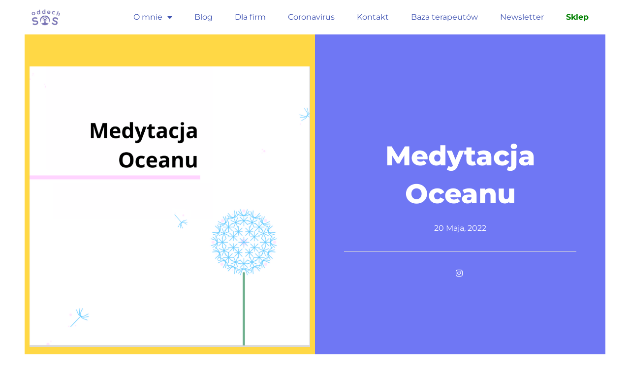

--- FILE ---
content_type: text/html; charset=UTF-8
request_url: https://sofizjo.pl/medytacja-oceanu/
body_size: 17287
content:
<!doctype html>
<html lang="pl-PL">
<head>
	<meta charset="UTF-8">
	<meta name="viewport" content="width=device-width, initial-scale=1">
	<link rel="profile" href="https://gmpg.org/xfn/11">
	<meta name='robots' content='index, follow, max-image-preview:large, max-snippet:-1, max-video-preview:-1' />

	<title>Medytacja Oceanu - Sandra Osipiuk Fizjoterapia</title>
	<meta name="description" content="Medytacja oceanu to prosta medytacja, która może poprawić Ci humor i pozwoli zrelaksować Cię w Twoim Szczęśliwym Miejscu." />
	<link rel="canonical" href="https://sofizjo.pl/medytacja-oceanu/" />
	<meta property="og:locale" content="pl_PL" />
	<meta property="og:type" content="article" />
	<meta property="og:title" content="Medytacja Oceanu - Sandra Osipiuk Fizjoterapia" />
	<meta property="og:description" content="Medytacja oceanu to prosta medytacja, która może poprawić Ci humor i pozwoli zrelaksować Cię w Twoim Szczęśliwym Miejscu." />
	<meta property="og:url" content="https://sofizjo.pl/medytacja-oceanu/" />
	<meta property="og:site_name" content="Sandra Osipiuk Fizjoterapia" />
	<meta property="article:publisher" content="https://www.facebook.com/sandra.osipiuk" />
	<meta property="article:published_time" content="2022-05-20T00:02:04+00:00" />
	<meta property="article:modified_time" content="2022-05-20T00:02:06+00:00" />
	<meta property="og:image" content="https://sofizjo.pl/wp-content/uploads/2022/05/medytacja-ocenau.png" />
	<meta property="og:image:width" content="1080" />
	<meta property="og:image:height" content="1080" />
	<meta property="og:image:type" content="image/png" />
	<meta name="author" content="sandra" />
	<meta name="twitter:card" content="summary_large_image" />
	<meta name="twitter:label1" content="Napisane przez" />
	<meta name="twitter:data1" content="sandra" />
	<meta name="twitter:label2" content="Szacowany czas czytania" />
	<meta name="twitter:data2" content="2 minuty" />
	<script type="application/ld+json" class="yoast-schema-graph">{"@context":"https://schema.org","@graph":[{"@type":"Article","@id":"https://sofizjo.pl/medytacja-oceanu/#article","isPartOf":{"@id":"https://sofizjo.pl/medytacja-oceanu/"},"author":{"name":"sandra","@id":"https://sofizjo.pl/#/schema/person/f526ed90b5dc8feaa429b7f19ec85a53"},"headline":"Medytacja Oceanu","datePublished":"2022-05-20T00:02:04+00:00","dateModified":"2022-05-20T00:02:06+00:00","mainEntityOfPage":{"@id":"https://sofizjo.pl/medytacja-oceanu/"},"wordCount":257,"image":{"@id":"https://sofizjo.pl/medytacja-oceanu/#primaryimage"},"thumbnailUrl":"https://sofizjo.pl/wp-content/uploads/2022/05/medytacja-ocenau.png","keywords":["medytacja","oddychanie","relaksacja"],"articleSection":["Reedukacja oddechowa","Relaks","Uncategorized"],"inLanguage":"pl-PL"},{"@type":"WebPage","@id":"https://sofizjo.pl/medytacja-oceanu/","url":"https://sofizjo.pl/medytacja-oceanu/","name":"Medytacja Oceanu - Sandra Osipiuk Fizjoterapia","isPartOf":{"@id":"https://sofizjo.pl/#website"},"primaryImageOfPage":{"@id":"https://sofizjo.pl/medytacja-oceanu/#primaryimage"},"image":{"@id":"https://sofizjo.pl/medytacja-oceanu/#primaryimage"},"thumbnailUrl":"https://sofizjo.pl/wp-content/uploads/2022/05/medytacja-ocenau.png","datePublished":"2022-05-20T00:02:04+00:00","dateModified":"2022-05-20T00:02:06+00:00","author":{"@id":"https://sofizjo.pl/#/schema/person/f526ed90b5dc8feaa429b7f19ec85a53"},"description":"Medytacja oceanu to prosta medytacja, która może poprawić Ci humor i pozwoli zrelaksować Cię w Twoim Szczęśliwym Miejscu.","breadcrumb":{"@id":"https://sofizjo.pl/medytacja-oceanu/#breadcrumb"},"inLanguage":"pl-PL","potentialAction":[{"@type":"ReadAction","target":["https://sofizjo.pl/medytacja-oceanu/"]}]},{"@type":"ImageObject","inLanguage":"pl-PL","@id":"https://sofizjo.pl/medytacja-oceanu/#primaryimage","url":"https://sofizjo.pl/wp-content/uploads/2022/05/medytacja-ocenau.png","contentUrl":"https://sofizjo.pl/wp-content/uploads/2022/05/medytacja-ocenau.png","width":1080,"height":1080},{"@type":"BreadcrumbList","@id":"https://sofizjo.pl/medytacja-oceanu/#breadcrumb","itemListElement":[{"@type":"ListItem","position":1,"name":"Home","item":"https://sofizjo.pl/"},{"@type":"ListItem","position":2,"name":"Blog","item":"https://sofizjo.pl/blog/"},{"@type":"ListItem","position":3,"name":"Medytacja Oceanu"}]},{"@type":"WebSite","@id":"https://sofizjo.pl/#website","url":"https://sofizjo.pl/","name":"Sandra Osipiuk Fizjoterapia","description":"Sandra Osipiuk Fizjoterapia","potentialAction":[{"@type":"SearchAction","target":{"@type":"EntryPoint","urlTemplate":"https://sofizjo.pl/?s={search_term_string}"},"query-input":{"@type":"PropertyValueSpecification","valueRequired":true,"valueName":"search_term_string"}}],"inLanguage":"pl-PL"},{"@type":"Person","@id":"https://sofizjo.pl/#/schema/person/f526ed90b5dc8feaa429b7f19ec85a53","name":"sandra","image":{"@type":"ImageObject","inLanguage":"pl-PL","@id":"https://sofizjo.pl/#/schema/person/image/","url":"https://secure.gravatar.com/avatar/9e692e743af065c7377a7217395ab55ee98de3ab26f93b9332390f749d11242c?s=96&d=mm&r=g","contentUrl":"https://secure.gravatar.com/avatar/9e692e743af065c7377a7217395ab55ee98de3ab26f93b9332390f749d11242c?s=96&d=mm&r=g","caption":"sandra"}}]}</script>


<link rel='dns-prefetch' href='//pls.velvetshark.com' />
<link rel="alternate" type="application/rss+xml" title="Sandra Osipiuk Fizjoterapia &raquo; Kanał z wpisami" href="https://sofizjo.pl/feed/" />
<link rel="alternate" type="application/rss+xml" title="Sandra Osipiuk Fizjoterapia &raquo; Kanał z komentarzami" href="https://sofizjo.pl/comments/feed/" />
<link rel="alternate" title="oEmbed (JSON)" type="application/json+oembed" href="https://sofizjo.pl/wp-json/oembed/1.0/embed?url=https%3A%2F%2Fsofizjo.pl%2Fmedytacja-oceanu%2F" />
<link rel="alternate" title="oEmbed (XML)" type="text/xml+oembed" href="https://sofizjo.pl/wp-json/oembed/1.0/embed?url=https%3A%2F%2Fsofizjo.pl%2Fmedytacja-oceanu%2F&#038;format=xml" />
<style id='wp-img-auto-sizes-contain-inline-css'>
img:is([sizes=auto i],[sizes^="auto," i]){contain-intrinsic-size:3000px 1500px}
/*# sourceURL=wp-img-auto-sizes-contain-inline-css */
</style>
<style id='wp-emoji-styles-inline-css'>

	img.wp-smiley, img.emoji {
		display: inline !important;
		border: none !important;
		box-shadow: none !important;
		height: 1em !important;
		width: 1em !important;
		margin: 0 0.07em !important;
		vertical-align: -0.1em !important;
		background: none !important;
		padding: 0 !important;
	}
/*# sourceURL=wp-emoji-styles-inline-css */
</style>
<link rel='stylesheet' id='wp-block-library-css' href='https://sofizjo.pl/wp-includes/css/dist/block-library/style.min.css?ver=1866ff4e63e429e874534ed7fbb23c60' media='all' />
<link rel='stylesheet' id='convertkit-broadcasts-css' href='https://sofizjo.pl/wp-content/plugins/convertkit/resources/frontend/css/broadcasts.css?ver=3.1.5' media='all' />
<link rel='stylesheet' id='convertkit-button-css' href='https://sofizjo.pl/wp-content/plugins/convertkit/resources/frontend/css/button.css?ver=3.1.5' media='all' />
<link rel='stylesheet' id='convertkit-form-css' href='https://sofizjo.pl/wp-content/plugins/convertkit/resources/frontend/css/form.css?ver=3.1.5' media='all' />
<link rel='stylesheet' id='convertkit-form-builder-field-css' href='https://sofizjo.pl/wp-content/plugins/convertkit/resources/frontend/css/form-builder.css?ver=3.1.5' media='all' />
<link rel='stylesheet' id='convertkit-form-builder-css' href='https://sofizjo.pl/wp-content/plugins/convertkit/resources/frontend/css/form-builder.css?ver=3.1.5' media='all' />
<style id='global-styles-inline-css'>
:root{--wp--preset--aspect-ratio--square: 1;--wp--preset--aspect-ratio--4-3: 4/3;--wp--preset--aspect-ratio--3-4: 3/4;--wp--preset--aspect-ratio--3-2: 3/2;--wp--preset--aspect-ratio--2-3: 2/3;--wp--preset--aspect-ratio--16-9: 16/9;--wp--preset--aspect-ratio--9-16: 9/16;--wp--preset--color--black: #000000;--wp--preset--color--cyan-bluish-gray: #abb8c3;--wp--preset--color--white: #ffffff;--wp--preset--color--pale-pink: #f78da7;--wp--preset--color--vivid-red: #cf2e2e;--wp--preset--color--luminous-vivid-orange: #ff6900;--wp--preset--color--luminous-vivid-amber: #fcb900;--wp--preset--color--light-green-cyan: #7bdcb5;--wp--preset--color--vivid-green-cyan: #00d084;--wp--preset--color--pale-cyan-blue: #8ed1fc;--wp--preset--color--vivid-cyan-blue: #0693e3;--wp--preset--color--vivid-purple: #9b51e0;--wp--preset--gradient--vivid-cyan-blue-to-vivid-purple: linear-gradient(135deg,rgb(6,147,227) 0%,rgb(155,81,224) 100%);--wp--preset--gradient--light-green-cyan-to-vivid-green-cyan: linear-gradient(135deg,rgb(122,220,180) 0%,rgb(0,208,130) 100%);--wp--preset--gradient--luminous-vivid-amber-to-luminous-vivid-orange: linear-gradient(135deg,rgb(252,185,0) 0%,rgb(255,105,0) 100%);--wp--preset--gradient--luminous-vivid-orange-to-vivid-red: linear-gradient(135deg,rgb(255,105,0) 0%,rgb(207,46,46) 100%);--wp--preset--gradient--very-light-gray-to-cyan-bluish-gray: linear-gradient(135deg,rgb(238,238,238) 0%,rgb(169,184,195) 100%);--wp--preset--gradient--cool-to-warm-spectrum: linear-gradient(135deg,rgb(74,234,220) 0%,rgb(151,120,209) 20%,rgb(207,42,186) 40%,rgb(238,44,130) 60%,rgb(251,105,98) 80%,rgb(254,248,76) 100%);--wp--preset--gradient--blush-light-purple: linear-gradient(135deg,rgb(255,206,236) 0%,rgb(152,150,240) 100%);--wp--preset--gradient--blush-bordeaux: linear-gradient(135deg,rgb(254,205,165) 0%,rgb(254,45,45) 50%,rgb(107,0,62) 100%);--wp--preset--gradient--luminous-dusk: linear-gradient(135deg,rgb(255,203,112) 0%,rgb(199,81,192) 50%,rgb(65,88,208) 100%);--wp--preset--gradient--pale-ocean: linear-gradient(135deg,rgb(255,245,203) 0%,rgb(182,227,212) 50%,rgb(51,167,181) 100%);--wp--preset--gradient--electric-grass: linear-gradient(135deg,rgb(202,248,128) 0%,rgb(113,206,126) 100%);--wp--preset--gradient--midnight: linear-gradient(135deg,rgb(2,3,129) 0%,rgb(40,116,252) 100%);--wp--preset--font-size--small: 13px;--wp--preset--font-size--medium: 20px;--wp--preset--font-size--large: 36px;--wp--preset--font-size--x-large: 42px;--wp--preset--spacing--20: 0.44rem;--wp--preset--spacing--30: 0.67rem;--wp--preset--spacing--40: 1rem;--wp--preset--spacing--50: 1.5rem;--wp--preset--spacing--60: 2.25rem;--wp--preset--spacing--70: 3.38rem;--wp--preset--spacing--80: 5.06rem;--wp--preset--shadow--natural: 6px 6px 9px rgba(0, 0, 0, 0.2);--wp--preset--shadow--deep: 12px 12px 50px rgba(0, 0, 0, 0.4);--wp--preset--shadow--sharp: 6px 6px 0px rgba(0, 0, 0, 0.2);--wp--preset--shadow--outlined: 6px 6px 0px -3px rgb(255, 255, 255), 6px 6px rgb(0, 0, 0);--wp--preset--shadow--crisp: 6px 6px 0px rgb(0, 0, 0);}:root { --wp--style--global--content-size: 800px;--wp--style--global--wide-size: 1200px; }:where(body) { margin: 0; }.wp-site-blocks > .alignleft { float: left; margin-right: 2em; }.wp-site-blocks > .alignright { float: right; margin-left: 2em; }.wp-site-blocks > .aligncenter { justify-content: center; margin-left: auto; margin-right: auto; }:where(.wp-site-blocks) > * { margin-block-start: 24px; margin-block-end: 0; }:where(.wp-site-blocks) > :first-child { margin-block-start: 0; }:where(.wp-site-blocks) > :last-child { margin-block-end: 0; }:root { --wp--style--block-gap: 24px; }:root :where(.is-layout-flow) > :first-child{margin-block-start: 0;}:root :where(.is-layout-flow) > :last-child{margin-block-end: 0;}:root :where(.is-layout-flow) > *{margin-block-start: 24px;margin-block-end: 0;}:root :where(.is-layout-constrained) > :first-child{margin-block-start: 0;}:root :where(.is-layout-constrained) > :last-child{margin-block-end: 0;}:root :where(.is-layout-constrained) > *{margin-block-start: 24px;margin-block-end: 0;}:root :where(.is-layout-flex){gap: 24px;}:root :where(.is-layout-grid){gap: 24px;}.is-layout-flow > .alignleft{float: left;margin-inline-start: 0;margin-inline-end: 2em;}.is-layout-flow > .alignright{float: right;margin-inline-start: 2em;margin-inline-end: 0;}.is-layout-flow > .aligncenter{margin-left: auto !important;margin-right: auto !important;}.is-layout-constrained > .alignleft{float: left;margin-inline-start: 0;margin-inline-end: 2em;}.is-layout-constrained > .alignright{float: right;margin-inline-start: 2em;margin-inline-end: 0;}.is-layout-constrained > .aligncenter{margin-left: auto !important;margin-right: auto !important;}.is-layout-constrained > :where(:not(.alignleft):not(.alignright):not(.alignfull)){max-width: var(--wp--style--global--content-size);margin-left: auto !important;margin-right: auto !important;}.is-layout-constrained > .alignwide{max-width: var(--wp--style--global--wide-size);}body .is-layout-flex{display: flex;}.is-layout-flex{flex-wrap: wrap;align-items: center;}.is-layout-flex > :is(*, div){margin: 0;}body .is-layout-grid{display: grid;}.is-layout-grid > :is(*, div){margin: 0;}body{padding-top: 0px;padding-right: 0px;padding-bottom: 0px;padding-left: 0px;}a:where(:not(.wp-element-button)){text-decoration: underline;}:root :where(.wp-element-button, .wp-block-button__link){background-color: #32373c;border-width: 0;color: #fff;font-family: inherit;font-size: inherit;font-style: inherit;font-weight: inherit;letter-spacing: inherit;line-height: inherit;padding-top: calc(0.667em + 2px);padding-right: calc(1.333em + 2px);padding-bottom: calc(0.667em + 2px);padding-left: calc(1.333em + 2px);text-decoration: none;text-transform: inherit;}.has-black-color{color: var(--wp--preset--color--black) !important;}.has-cyan-bluish-gray-color{color: var(--wp--preset--color--cyan-bluish-gray) !important;}.has-white-color{color: var(--wp--preset--color--white) !important;}.has-pale-pink-color{color: var(--wp--preset--color--pale-pink) !important;}.has-vivid-red-color{color: var(--wp--preset--color--vivid-red) !important;}.has-luminous-vivid-orange-color{color: var(--wp--preset--color--luminous-vivid-orange) !important;}.has-luminous-vivid-amber-color{color: var(--wp--preset--color--luminous-vivid-amber) !important;}.has-light-green-cyan-color{color: var(--wp--preset--color--light-green-cyan) !important;}.has-vivid-green-cyan-color{color: var(--wp--preset--color--vivid-green-cyan) !important;}.has-pale-cyan-blue-color{color: var(--wp--preset--color--pale-cyan-blue) !important;}.has-vivid-cyan-blue-color{color: var(--wp--preset--color--vivid-cyan-blue) !important;}.has-vivid-purple-color{color: var(--wp--preset--color--vivid-purple) !important;}.has-black-background-color{background-color: var(--wp--preset--color--black) !important;}.has-cyan-bluish-gray-background-color{background-color: var(--wp--preset--color--cyan-bluish-gray) !important;}.has-white-background-color{background-color: var(--wp--preset--color--white) !important;}.has-pale-pink-background-color{background-color: var(--wp--preset--color--pale-pink) !important;}.has-vivid-red-background-color{background-color: var(--wp--preset--color--vivid-red) !important;}.has-luminous-vivid-orange-background-color{background-color: var(--wp--preset--color--luminous-vivid-orange) !important;}.has-luminous-vivid-amber-background-color{background-color: var(--wp--preset--color--luminous-vivid-amber) !important;}.has-light-green-cyan-background-color{background-color: var(--wp--preset--color--light-green-cyan) !important;}.has-vivid-green-cyan-background-color{background-color: var(--wp--preset--color--vivid-green-cyan) !important;}.has-pale-cyan-blue-background-color{background-color: var(--wp--preset--color--pale-cyan-blue) !important;}.has-vivid-cyan-blue-background-color{background-color: var(--wp--preset--color--vivid-cyan-blue) !important;}.has-vivid-purple-background-color{background-color: var(--wp--preset--color--vivid-purple) !important;}.has-black-border-color{border-color: var(--wp--preset--color--black) !important;}.has-cyan-bluish-gray-border-color{border-color: var(--wp--preset--color--cyan-bluish-gray) !important;}.has-white-border-color{border-color: var(--wp--preset--color--white) !important;}.has-pale-pink-border-color{border-color: var(--wp--preset--color--pale-pink) !important;}.has-vivid-red-border-color{border-color: var(--wp--preset--color--vivid-red) !important;}.has-luminous-vivid-orange-border-color{border-color: var(--wp--preset--color--luminous-vivid-orange) !important;}.has-luminous-vivid-amber-border-color{border-color: var(--wp--preset--color--luminous-vivid-amber) !important;}.has-light-green-cyan-border-color{border-color: var(--wp--preset--color--light-green-cyan) !important;}.has-vivid-green-cyan-border-color{border-color: var(--wp--preset--color--vivid-green-cyan) !important;}.has-pale-cyan-blue-border-color{border-color: var(--wp--preset--color--pale-cyan-blue) !important;}.has-vivid-cyan-blue-border-color{border-color: var(--wp--preset--color--vivid-cyan-blue) !important;}.has-vivid-purple-border-color{border-color: var(--wp--preset--color--vivid-purple) !important;}.has-vivid-cyan-blue-to-vivid-purple-gradient-background{background: var(--wp--preset--gradient--vivid-cyan-blue-to-vivid-purple) !important;}.has-light-green-cyan-to-vivid-green-cyan-gradient-background{background: var(--wp--preset--gradient--light-green-cyan-to-vivid-green-cyan) !important;}.has-luminous-vivid-amber-to-luminous-vivid-orange-gradient-background{background: var(--wp--preset--gradient--luminous-vivid-amber-to-luminous-vivid-orange) !important;}.has-luminous-vivid-orange-to-vivid-red-gradient-background{background: var(--wp--preset--gradient--luminous-vivid-orange-to-vivid-red) !important;}.has-very-light-gray-to-cyan-bluish-gray-gradient-background{background: var(--wp--preset--gradient--very-light-gray-to-cyan-bluish-gray) !important;}.has-cool-to-warm-spectrum-gradient-background{background: var(--wp--preset--gradient--cool-to-warm-spectrum) !important;}.has-blush-light-purple-gradient-background{background: var(--wp--preset--gradient--blush-light-purple) !important;}.has-blush-bordeaux-gradient-background{background: var(--wp--preset--gradient--blush-bordeaux) !important;}.has-luminous-dusk-gradient-background{background: var(--wp--preset--gradient--luminous-dusk) !important;}.has-pale-ocean-gradient-background{background: var(--wp--preset--gradient--pale-ocean) !important;}.has-electric-grass-gradient-background{background: var(--wp--preset--gradient--electric-grass) !important;}.has-midnight-gradient-background{background: var(--wp--preset--gradient--midnight) !important;}.has-small-font-size{font-size: var(--wp--preset--font-size--small) !important;}.has-medium-font-size{font-size: var(--wp--preset--font-size--medium) !important;}.has-large-font-size{font-size: var(--wp--preset--font-size--large) !important;}.has-x-large-font-size{font-size: var(--wp--preset--font-size--x-large) !important;}
:root :where(.wp-block-pullquote){font-size: 1.5em;line-height: 1.6;}
/*# sourceURL=global-styles-inline-css */
</style>
<link rel='stylesheet' id='woocommerce-layout-css' href='https://sofizjo.pl/wp-content/plugins/woocommerce/assets/css/woocommerce-layout.css?ver=10.4.3' media='all' />
<link rel='stylesheet' id='woocommerce-smallscreen-css' href='https://sofizjo.pl/wp-content/plugins/woocommerce/assets/css/woocommerce-smallscreen.css?ver=10.4.3' media='only screen and (max-width: 768px)' />
<link rel='stylesheet' id='woocommerce-general-css' href='https://sofizjo.pl/wp-content/plugins/woocommerce/assets/css/woocommerce.css?ver=10.4.3' media='all' />
<style id='woocommerce-inline-inline-css'>
.woocommerce form .form-row .required { visibility: visible; }
/*# sourceURL=woocommerce-inline-inline-css */
</style>
<link rel='stylesheet' id='hello-elementor-css' href='https://sofizjo.pl/wp-content/themes/hello-elementor/assets/css/reset.css?ver=3.4.5' media='all' />
<link rel='stylesheet' id='hello-elementor-theme-style-css' href='https://sofizjo.pl/wp-content/themes/hello-elementor/assets/css/theme.css?ver=3.4.5' media='all' />
<link rel='stylesheet' id='hello-elementor-header-footer-css' href='https://sofizjo.pl/wp-content/themes/hello-elementor/assets/css/header-footer.css?ver=3.4.5' media='all' />
<link rel='stylesheet' id='elementor-frontend-css' href='https://sofizjo.pl/wp-content/plugins/elementor/assets/css/frontend.min.css?ver=3.34.2' media='all' />
<link rel='stylesheet' id='widget-image-css' href='https://sofizjo.pl/wp-content/plugins/elementor/assets/css/widget-image.min.css?ver=3.34.2' media='all' />
<link rel='stylesheet' id='widget-nav-menu-css' href='https://sofizjo.pl/wp-content/plugins/elementor-pro/assets/css/widget-nav-menu.min.css?ver=3.31.2' media='all' />
<link rel='stylesheet' id='widget-divider-css' href='https://sofizjo.pl/wp-content/plugins/elementor/assets/css/widget-divider.min.css?ver=3.34.2' media='all' />
<link rel='stylesheet' id='widget-heading-css' href='https://sofizjo.pl/wp-content/plugins/elementor/assets/css/widget-heading.min.css?ver=3.34.2' media='all' />
<link rel='stylesheet' id='widget-post-info-css' href='https://sofizjo.pl/wp-content/plugins/elementor-pro/assets/css/widget-post-info.min.css?ver=3.31.2' media='all' />
<link rel='stylesheet' id='widget-icon-list-css' href='https://sofizjo.pl/wp-content/plugins/elementor/assets/css/widget-icon-list.min.css?ver=3.34.2' media='all' />
<link rel='stylesheet' id='elementor-icons-shared-0-css' href='https://sofizjo.pl/wp-content/plugins/elementor/assets/lib/font-awesome/css/fontawesome.min.css?ver=5.15.3' media='all' />
<link rel='stylesheet' id='elementor-icons-fa-regular-css' href='https://sofizjo.pl/wp-content/plugins/elementor/assets/lib/font-awesome/css/regular.min.css?ver=5.15.3' media='all' />
<link rel='stylesheet' id='elementor-icons-fa-solid-css' href='https://sofizjo.pl/wp-content/plugins/elementor/assets/lib/font-awesome/css/solid.min.css?ver=5.15.3' media='all' />
<link rel='stylesheet' id='widget-form-css' href='https://sofizjo.pl/wp-content/plugins/elementor-pro/assets/css/widget-form.min.css?ver=3.31.2' media='all' />
<link rel='stylesheet' id='widget-posts-css' href='https://sofizjo.pl/wp-content/plugins/elementor-pro/assets/css/widget-posts.min.css?ver=3.31.2' media='all' />
<link rel='stylesheet' id='elementor-icons-css' href='https://sofizjo.pl/wp-content/plugins/elementor/assets/lib/eicons/css/elementor-icons.min.css?ver=5.46.0' media='all' />
<link rel='stylesheet' id='elementor-post-5967-css' href='https://sofizjo.pl/wp-content/uploads/elementor/css/post-5967.css?ver=1769110795' media='all' />
<link rel='stylesheet' id='elementor-post-5484-css' href='https://sofizjo.pl/wp-content/uploads/elementor/css/post-5484.css?ver=1769110795' media='all' />
<link rel='stylesheet' id='elementor-post-5545-css' href='https://sofizjo.pl/wp-content/uploads/elementor/css/post-5545.css?ver=1769110795' media='all' />
<link rel='stylesheet' id='elementor-post-5594-css' href='https://sofizjo.pl/wp-content/uploads/elementor/css/post-5594.css?ver=1769110815' media='all' />
<link rel='stylesheet' id='elementor-gf-local-montserrat-css' href='https://sofizjo.pl/wp-content/uploads/elementor/google-fonts/css/montserrat.css?ver=1742240005' media='all' />
<link rel='stylesheet' id='elementor-icons-fa-brands-css' href='https://sofizjo.pl/wp-content/plugins/elementor/assets/lib/font-awesome/css/brands.min.css?ver=5.15.3' media='all' />
<script src="https://sofizjo.pl/wp-includes/js/jquery/jquery.min.js?ver=3.7.1" id="jquery-core-js"></script>
<script src="https://sofizjo.pl/wp-includes/js/jquery/jquery-migrate.min.js?ver=3.4.1" id="jquery-migrate-js"></script>
<script src="https://sofizjo.pl/wp-content/plugins/woocommerce/assets/js/jquery-blockui/jquery.blockUI.min.js?ver=2.7.0-wc.10.4.3" id="wc-jquery-blockui-js" defer data-wp-strategy="defer"></script>
<script id="wc-add-to-cart-js-extra">
var wc_add_to_cart_params = {"ajax_url":"/wp-admin/admin-ajax.php","wc_ajax_url":"/?wc-ajax=%%endpoint%%","i18n_view_cart":"Zobacz koszyk","cart_url":"https://sofizjo.pl/koszyk/","is_cart":"","cart_redirect_after_add":"yes"};
//# sourceURL=wc-add-to-cart-js-extra
</script>
<script src="https://sofizjo.pl/wp-content/plugins/woocommerce/assets/js/frontend/add-to-cart.min.js?ver=10.4.3" id="wc-add-to-cart-js" defer data-wp-strategy="defer"></script>
<script src="https://sofizjo.pl/wp-content/plugins/woocommerce/assets/js/js-cookie/js.cookie.min.js?ver=2.1.4-wc.10.4.3" id="wc-js-cookie-js" defer data-wp-strategy="defer"></script>
<script id="woocommerce-js-extra">
var woocommerce_params = {"ajax_url":"/wp-admin/admin-ajax.php","wc_ajax_url":"/?wc-ajax=%%endpoint%%","i18n_password_show":"Poka\u017c has\u0142o","i18n_password_hide":"Ukryj has\u0142o"};
//# sourceURL=woocommerce-js-extra
</script>
<script src="https://sofizjo.pl/wp-content/plugins/woocommerce/assets/js/frontend/woocommerce.min.js?ver=10.4.3" id="woocommerce-js" defer data-wp-strategy="defer"></script>
<script defer data-domain='sofizjo.pl' data-api='https://pls.velvetshark.com/api/event' data-cfasync='false' src="https://pls.velvetshark.com/js/plausible.outbound-links.js?ver=2.5.0" id="plausible-analytics-js"></script>
<script id="plausible-analytics-js-after">
window.plausible = window.plausible || function() { (window.plausible.q = window.plausible.q || []).push(arguments) }
//# sourceURL=plausible-analytics-js-after
</script>
<link rel="https://api.w.org/" href="https://sofizjo.pl/wp-json/" /><link rel="alternate" title="JSON" type="application/json" href="https://sofizjo.pl/wp-json/wp/v2/posts/11291" /><link rel="EditURI" type="application/rsd+xml" title="RSD" href="https://sofizjo.pl/xmlrpc.php?rsd" />

<link rel='shortlink' href='https://sofizjo.pl/?p=11291' />
<link rel="apple-touch-icon" sizes="180x180" href="https://sofizjo.pl/wp-content/uploads/2020/05/apple-touch-icon.png">
<link rel="icon" type="image/png" sizes="32x32" href="https://sofizjo.pl/wp-content/uploads/2020/05/favicon-32x32-1.png">
<link rel="icon" type="image/png" sizes="16x16" href="https://sofizjo.pl/wp-content/uploads/2020/05/favicon-16x16-1.png">
<meta name="msapplication-TileColor" content="#da532c">
<meta name="theme-color" content="#ffffff">	<noscript><style>.woocommerce-product-gallery{ opacity: 1 !important; }</style></noscript>
	<meta name="generator" content="Elementor 3.34.2; features: additional_custom_breakpoints; settings: css_print_method-external, google_font-enabled, font_display-auto">
			<style>
				.e-con.e-parent:nth-of-type(n+4):not(.e-lazyloaded):not(.e-no-lazyload),
				.e-con.e-parent:nth-of-type(n+4):not(.e-lazyloaded):not(.e-no-lazyload) * {
					background-image: none !important;
				}
				@media screen and (max-height: 1024px) {
					.e-con.e-parent:nth-of-type(n+3):not(.e-lazyloaded):not(.e-no-lazyload),
					.e-con.e-parent:nth-of-type(n+3):not(.e-lazyloaded):not(.e-no-lazyload) * {
						background-image: none !important;
					}
				}
				@media screen and (max-height: 640px) {
					.e-con.e-parent:nth-of-type(n+2):not(.e-lazyloaded):not(.e-no-lazyload),
					.e-con.e-parent:nth-of-type(n+2):not(.e-lazyloaded):not(.e-no-lazyload) * {
						background-image: none !important;
					}
				}
			</style>
			<link rel="icon" href="https://sofizjo.pl/wp-content/uploads/2024/09/cropped-sofizjo-favicon-1-32x32.png" sizes="32x32" />
<link rel="icon" href="https://sofizjo.pl/wp-content/uploads/2024/09/cropped-sofizjo-favicon-1-192x192.png" sizes="192x192" />
<link rel="apple-touch-icon" href="https://sofizjo.pl/wp-content/uploads/2024/09/cropped-sofizjo-favicon-1-180x180.png" />
<meta name="msapplication-TileImage" content="https://sofizjo.pl/wp-content/uploads/2024/09/cropped-sofizjo-favicon-1-270x270.png" />
		<style id="wp-custom-css">
			.stock.in-stock {
  display:none;
}

.woocommerce form .form-row .optional{
    display: none ;
}

p#ckwc_opt_in_field.form-row {
	font-size: 0.8rem;
}

li.bold-green a {
	font-weight: bold !important;
	color: green !important;
}

.woocommerce div.product form.cart div.quantity {
    display: none;
}

#add_payment_method #payment div.payment_box::before, .woocommerce-cart #payment div.payment_box::before, .woocommerce-checkout #payment div.payment_box::before
{
	content: "";
  display: block;
	border: 1em solid #9efb97;
    border-top-color: transparent;
    border-top-style: solid;
    border-top-width: 1em;
    border-right-color: transparent;
    border-right-style: solid;
    border-right-width: 1em;
    border-bottom-color: #9efb97;
    border-bottom-style: solid;
    border-bottom-width: 1em;
    border-left-color: transparent;
    border-left-style: solid;
    border-left-width: 1em;
    border-image-source: initial;
    border-image-slice: initial;
    border-image-width: initial;
    border-image-outset: initial;
    border-image-repeat: initial;
    position: absolute;
    top: -0.75em;
    left: 0;
    margin: -1em 0 0 2em;
}

.woocommerce-checkout #payment div.payment_box {
	background-color: #9efb97;
	color: #222222;
}

.woocommerce-checkout #payment {
	background-color: #e6f9e6;
}

#place_order {
	font-family: "Montserrat", Sans-serif;
    border-style: solid;
    border-width: 1px 1px 1px 1px;
    border-radius: 0px 0px 0px 0px;
    padding: 14px 35px 14px 35px;
    color: #ffffff;
    background-color: #000000;
    border-color: #000000;
    transition: all 0.2s;
}

#place_order:hover {
    color: #000000;
    background-color: #ffffff;
    border-color: #000000;
}

.woocommerce div.product.elementor form.cart:not(.grouped_form):not(.variations_form) {
	display: grid;
}

.blockquote{
  font-size: 1em;
  width:100%;
  margin:30px auto;
  font-family:Montserrat;
  color: #555555;
  padding:1.2em 30px 1.2em 75px;
  border-left:8px solid #78C0A8 ;
  line-height:1.6;
  position: relative;
  background:#EDEDED;
}

.blockquote::before{
  font-family:Arial;
  content: "\201C";
  color:#78C0A8;
  font-size:4em;
  position: absolute;
  left: 10px;
  top:-10px;
}

.blockquote::after{
  content: '';
}

.blockquote span{
  display:block;
  color:#333333;
  font-style: normal;
  font-weight: bold;
  margin-top:1em;
}		</style>
		</head>
<body class="wp-singular post-template-default single single-post postid-11291 single-format-standard wp-custom-logo wp-embed-responsive wp-theme-hello-elementor theme-hello-elementor woocommerce-no-js hello-elementor-default elementor-default elementor-kit-5967 elementor-page-5594">


<a class="skip-link screen-reader-text" href="#content">Przejdź do treści</a>

		<header data-elementor-type="header" data-elementor-id="5484" class="elementor elementor-5484 elementor-location-header" data-elementor-post-type="elementor_library">
					<section class="elementor-section elementor-top-section elementor-element elementor-element-567628cc elementor-section-full_width elementor-section-height-min-height elementor-section-items-stretch elementor-section-height-default" data-id="567628cc" data-element_type="section" data-settings="{&quot;background_background&quot;:&quot;classic&quot;}">
						<div class="elementor-container elementor-column-gap-default">
					<div class="elementor-column elementor-col-50 elementor-top-column elementor-element elementor-element-4a8e4ab1" data-id="4a8e4ab1" data-element_type="column">
			<div class="elementor-widget-wrap elementor-element-populated">
						<div class="elementor-element elementor-element-4c30ba67 elementor-widget elementor-widget-image" data-id="4c30ba67" data-element_type="widget" data-widget_type="image.default">
				<div class="elementor-widget-container">
																<a href="https://sofizjo.pl">
							<img width="300" height="180" src="https://sofizjo.pl/wp-content/uploads/2020/05/oddech_sos_RGB-1-e1716908291469-300x180.jpg" class="attachment-medium size-medium wp-image-14736" alt="" srcset="https://sofizjo.pl/wp-content/uploads/2020/05/oddech_sos_RGB-1-e1716908291469-300x180.jpg 300w, https://sofizjo.pl/wp-content/uploads/2020/05/oddech_sos_RGB-1-e1716908291469-250x150.jpg 250w, https://sofizjo.pl/wp-content/uploads/2020/05/oddech_sos_RGB-1-e1716908291469-400x240.jpg 400w, https://sofizjo.pl/wp-content/uploads/2020/05/oddech_sos_RGB-1-e1716908291469.jpg 758w" sizes="(max-width: 300px) 100vw, 300px" />								</a>
															</div>
				</div>
					</div>
		</div>
				<div class="elementor-column elementor-col-50 elementor-top-column elementor-element elementor-element-4b0fd51e" data-id="4b0fd51e" data-element_type="column">
			<div class="elementor-widget-wrap elementor-element-populated">
						<div class="elementor-element elementor-element-240756e3 elementor-nav-menu__align-end elementor-nav-menu--dropdown-mobile elementor-nav-menu--stretch elementor-nav-menu__text-align-center elementor-nav-menu--toggle elementor-nav-menu--burger elementor-widget elementor-widget-nav-menu" data-id="240756e3" data-element_type="widget" data-settings="{&quot;full_width&quot;:&quot;stretch&quot;,&quot;layout&quot;:&quot;horizontal&quot;,&quot;submenu_icon&quot;:{&quot;value&quot;:&quot;&lt;i class=\&quot;fas fa-caret-down\&quot;&gt;&lt;\/i&gt;&quot;,&quot;library&quot;:&quot;fa-solid&quot;},&quot;toggle&quot;:&quot;burger&quot;}" data-widget_type="nav-menu.default">
				<div class="elementor-widget-container">
								<nav aria-label="Menu" class="elementor-nav-menu--main elementor-nav-menu__container elementor-nav-menu--layout-horizontal e--pointer-text e--animation-sink">
				<ul id="menu-1-240756e3" class="elementor-nav-menu"><li class="menu-item menu-item-type-custom menu-item-object-custom menu-item-home menu-item-has-children menu-item-4094"><a href="https://sofizjo.pl/o-mnie/" class="elementor-item">O mnie</a>
<ul class="sub-menu elementor-nav-menu--dropdown">
	<li class="menu-item menu-item-type-post_type menu-item-object-page menu-item-9614"><a href="https://sofizjo.pl/o-mnie/" class="elementor-sub-item">O mnie</a></li>
	<li class="menu-item menu-item-type-post_type menu-item-object-page menu-item-8470"><a href="https://sofizjo.pl/sandra-osipiuk-w-mediach/" class="elementor-sub-item">Ja w mediach</a></li>
	<li class="menu-item menu-item-type-post_type menu-item-object-page menu-item-9613"><a href="https://sofizjo.pl/publikacje/" class="elementor-sub-item">Publikacje</a></li>
</ul>
</li>
<li class="menu-item menu-item-type-custom menu-item-object-custom menu-item-4093"><a href="https://sofizjo.pl/blog" class="elementor-item">Blog</a></li>
<li class="menu-item menu-item-type-post_type menu-item-object-page menu-item-8647"><a href="https://sofizjo.pl/dla-firm/" class="elementor-item">Dla firm</a></li>
<li class="menu-item menu-item-type-post_type menu-item-object-page menu-item-5317"><a href="https://sofizjo.pl/coronavirus/" class="elementor-item">Coronavirus</a></li>
<li class="menu-item menu-item-type-post_type menu-item-object-page menu-item-5392"><a href="https://sofizjo.pl/kontakt/" class="elementor-item">Kontakt</a></li>
<li class="menu-item menu-item-type-post_type menu-item-object-page menu-item-13897"><a href="https://sofizjo.pl/baza-terapeutow-oddech-sos/" class="elementor-item">Baza terapeutów</a></li>
<li class="menu-item menu-item-type-post_type menu-item-object-page menu-item-15193"><a href="https://sofizjo.pl/nos-webinar/" class="elementor-item">Newsletter</a></li>
<li class="bold-green menu-item menu-item-type-post_type menu-item-object-page menu-item-5728"><a href="https://sofizjo.pl/sklep/" class="elementor-item">Sklep</a></li>
</ul>			</nav>
					<div class="elementor-menu-toggle" role="button" tabindex="0" aria-label="Menu Toggle" aria-expanded="false">
			<i aria-hidden="true" role="presentation" class="elementor-menu-toggle__icon--open eicon-menu-bar"></i><i aria-hidden="true" role="presentation" class="elementor-menu-toggle__icon--close eicon-close"></i>		</div>
					<nav class="elementor-nav-menu--dropdown elementor-nav-menu__container" aria-hidden="true">
				<ul id="menu-2-240756e3" class="elementor-nav-menu"><li class="menu-item menu-item-type-custom menu-item-object-custom menu-item-home menu-item-has-children menu-item-4094"><a href="https://sofizjo.pl/o-mnie/" class="elementor-item" tabindex="-1">O mnie</a>
<ul class="sub-menu elementor-nav-menu--dropdown">
	<li class="menu-item menu-item-type-post_type menu-item-object-page menu-item-9614"><a href="https://sofizjo.pl/o-mnie/" class="elementor-sub-item" tabindex="-1">O mnie</a></li>
	<li class="menu-item menu-item-type-post_type menu-item-object-page menu-item-8470"><a href="https://sofizjo.pl/sandra-osipiuk-w-mediach/" class="elementor-sub-item" tabindex="-1">Ja w mediach</a></li>
	<li class="menu-item menu-item-type-post_type menu-item-object-page menu-item-9613"><a href="https://sofizjo.pl/publikacje/" class="elementor-sub-item" tabindex="-1">Publikacje</a></li>
</ul>
</li>
<li class="menu-item menu-item-type-custom menu-item-object-custom menu-item-4093"><a href="https://sofizjo.pl/blog" class="elementor-item" tabindex="-1">Blog</a></li>
<li class="menu-item menu-item-type-post_type menu-item-object-page menu-item-8647"><a href="https://sofizjo.pl/dla-firm/" class="elementor-item" tabindex="-1">Dla firm</a></li>
<li class="menu-item menu-item-type-post_type menu-item-object-page menu-item-5317"><a href="https://sofizjo.pl/coronavirus/" class="elementor-item" tabindex="-1">Coronavirus</a></li>
<li class="menu-item menu-item-type-post_type menu-item-object-page menu-item-5392"><a href="https://sofizjo.pl/kontakt/" class="elementor-item" tabindex="-1">Kontakt</a></li>
<li class="menu-item menu-item-type-post_type menu-item-object-page menu-item-13897"><a href="https://sofizjo.pl/baza-terapeutow-oddech-sos/" class="elementor-item" tabindex="-1">Baza terapeutów</a></li>
<li class="menu-item menu-item-type-post_type menu-item-object-page menu-item-15193"><a href="https://sofizjo.pl/nos-webinar/" class="elementor-item" tabindex="-1">Newsletter</a></li>
<li class="bold-green menu-item menu-item-type-post_type menu-item-object-page menu-item-5728"><a href="https://sofizjo.pl/sklep/" class="elementor-item" tabindex="-1">Sklep</a></li>
</ul>			</nav>
						</div>
				</div>
					</div>
		</div>
					</div>
		</section>
				</header>
				<div data-elementor-type="single" data-elementor-id="5594" class="elementor elementor-5594 elementor-location-single post-11291 post type-post status-publish format-standard has-post-thumbnail hentry category-reedukacja-oddechowa category-relaks category-uncategorized tag-medytacja tag-oddychanie tag-relaksacja" data-elementor-post-type="elementor_library">
					<section class="elementor-section elementor-top-section elementor-element elementor-element-474e8f20 elementor-section-full_width elementor-section-height-min-height elementor-section-items-stretch elementor-reverse-mobile elementor-reverse-tablet elementor-section-height-default" data-id="474e8f20" data-element_type="section" data-settings="{&quot;background_background&quot;:&quot;classic&quot;}">
						<div class="elementor-container elementor-column-gap-default">
					<div class="elementor-column elementor-col-50 elementor-top-column elementor-element elementor-element-18cc5f49" data-id="18cc5f49" data-element_type="column" data-settings="{&quot;background_background&quot;:&quot;classic&quot;}">
			<div class="elementor-widget-wrap elementor-element-populated">
						<section class="elementor-section elementor-inner-section elementor-element elementor-element-2a99305f elementor-section-full_width elementor-section-height-default elementor-section-height-default" data-id="2a99305f" data-element_type="section">
						<div class="elementor-container elementor-column-gap-default">
					<div class="elementor-column elementor-col-100 elementor-inner-column elementor-element elementor-element-ef84249" data-id="ef84249" data-element_type="column">
			<div class="elementor-widget-wrap elementor-element-populated">
						<div class="elementor-element elementor-element-618ab46 elementor-widget elementor-widget-theme-post-featured-image elementor-widget-image" data-id="618ab46" data-element_type="widget" data-widget_type="theme-post-featured-image.default">
				<div class="elementor-widget-container">
															<img width="800" height="800" src="https://sofizjo.pl/wp-content/uploads/2022/05/medytacja-ocenau-1024x1024.png" class="attachment-large size-large wp-image-11293" alt="" srcset="https://sofizjo.pl/wp-content/uploads/2022/05/medytacja-ocenau-1024x1024.png 1024w, https://sofizjo.pl/wp-content/uploads/2022/05/medytacja-ocenau-300x300.png 300w, https://sofizjo.pl/wp-content/uploads/2022/05/medytacja-ocenau-150x150.png 150w, https://sofizjo.pl/wp-content/uploads/2022/05/medytacja-ocenau-768x768.png 768w, https://sofizjo.pl/wp-content/uploads/2022/05/medytacja-ocenau-250x250.png 250w, https://sofizjo.pl/wp-content/uploads/2022/05/medytacja-ocenau-400x400.png 400w, https://sofizjo.pl/wp-content/uploads/2022/05/medytacja-ocenau-100x100.png 100w, https://sofizjo.pl/wp-content/uploads/2022/05/medytacja-ocenau.png 1080w" sizes="(max-width: 800px) 100vw, 800px" />															</div>
				</div>
					</div>
		</div>
					</div>
		</section>
					</div>
		</div>
				<div class="elementor-column elementor-col-50 elementor-top-column elementor-element elementor-element-60acdb43" data-id="60acdb43" data-element_type="column" data-settings="{&quot;background_background&quot;:&quot;classic&quot;}">
			<div class="elementor-widget-wrap elementor-element-populated">
						<div class="elementor-element elementor-element-37e79b59 elementor-widget elementor-widget-theme-post-title elementor-page-title elementor-widget-heading" data-id="37e79b59" data-element_type="widget" data-widget_type="theme-post-title.default">
				<div class="elementor-widget-container">
					<h1 class="elementor-heading-title elementor-size-default">Medytacja Oceanu</h1>				</div>
				</div>
				<div class="elementor-element elementor-element-3036f2e6 elementor-align-center elementor-widget elementor-widget-post-info" data-id="3036f2e6" data-element_type="widget" data-widget_type="post-info.default">
				<div class="elementor-widget-container">
							<ul class="elementor-inline-items elementor-icon-list-items elementor-post-info">
								<li class="elementor-icon-list-item elementor-repeater-item-9e4c6e3 elementor-inline-item" itemprop="datePublished">
						<a href="https://sofizjo.pl/2022/05/20/">
											<span class="elementor-icon-list-icon">
								<i aria-hidden="true" class="fas fa-calendar"></i>							</span>
									<span class="elementor-icon-list-text elementor-post-info__item elementor-post-info__item--type-date">
										<time>20 maja, 2022</time>					</span>
									</a>
				</li>
				</ul>
						</div>
				</div>
				<div class="elementor-element elementor-element-1dd61e8e elementor-widget-divider--view-line elementor-widget elementor-widget-divider" data-id="1dd61e8e" data-element_type="widget" data-widget_type="divider.default">
				<div class="elementor-widget-container">
							<div class="elementor-divider">
			<span class="elementor-divider-separator">
						</span>
		</div>
						</div>
				</div>
				<div class="elementor-element elementor-element-7d3e73e7 elementor-icon-list--layout-inline elementor-align-center elementor-tablet-align-center elementor-list-item-link-full_width elementor-widget elementor-widget-icon-list" data-id="7d3e73e7" data-element_type="widget" data-widget_type="icon-list.default">
				<div class="elementor-widget-container">
							<ul class="elementor-icon-list-items elementor-inline-items">
							<li class="elementor-icon-list-item elementor-inline-item">
											<a href="https://www.instagram.com/sandra_osipiuk/" target="_blank">

												<span class="elementor-icon-list-icon">
							<i aria-hidden="true" class="fab fa-instagram"></i>						</span>
										<span class="elementor-icon-list-text"></span>
											</a>
									</li>
						</ul>
						</div>
				</div>
					</div>
		</div>
					</div>
		</section>
				<section class="elementor-section elementor-top-section elementor-element elementor-element-4d6398d3 elementor-section-boxed elementor-section-height-default elementor-section-height-default" data-id="4d6398d3" data-element_type="section" data-settings="{&quot;background_background&quot;:&quot;classic&quot;}">
						<div class="elementor-container elementor-column-gap-default">
					<div class="elementor-column elementor-col-100 elementor-top-column elementor-element elementor-element-209f4880" data-id="209f4880" data-element_type="column">
			<div class="elementor-widget-wrap elementor-element-populated">
						<div class="elementor-element elementor-element-2573508e elementor-widget elementor-widget-theme-post-content" data-id="2573508e" data-element_type="widget" data-widget_type="theme-post-content.default">
				<div class="elementor-widget-container">
					
<h3 class="has-text-align-center wp-block-heading">Zobacz film i poznaj instrukcję robienia medytacji, która poprawi Ci humor 🙂 </h3>



<p>Są takie miejsca i chwile, o których gdy myślę czuję spokój i szczęście. Nazywam je swoimi Szczęśliwymi Miejscami, w których potrafię się zakotwiczyć, gdy potrzebuję uspokojenia i poprawy nastroju. Robię wtedy moją ulubioną medytację, którą chcę Ci dziś pokazać. Odkrywając kawałek mojego świata 🙂</p>



<h4 class="wp-block-heading">Medytacja Oceanu</h4>



<p>Medytacja ta przywołuje Twoje Szczęśliwe Miejsce, nie musi być to plaża z szumem fal i oceanu, ale miejsce, na którym możesz skupić swoje myśli i usłyszeć spokojne dźwięki, a może kojącą ciszę. </p>



<p>Tej medytacji nie można zrobić źle. Zapoznaj się z instrukcją na filmiku, zapamiętaj najważniejsze elementy, włącz szum fal lub inne relaksacyjne dźwięki i oddychaj! 🙂</p>



<p><a href="https://www.youtube.com/watch?v=vPhg6sc1Mk4">Tutaj znalazłam dla Ciebie przyjemne dźwięki szumu fal. </a></p>



<p><strong>Wskazówki:</strong></p>



<ul class="wp-block-list"><li>W trakcie medytacji oddychaj cały czas <a href="https://sofizjo.pl/oddychanie-przepona-oddychanie-dolnozebrowe/">dolnożebrowo</a>, ale nie napinaj silnie mięśni, a pozwalaj na łagodne ruchy klatki piersiowej. </li><li>Gdy Twoje myśli uciekną od oddechu, wracaj do swojego Szczęśliwego Miejsca i skup się na jego obserwacji &#8211; usłysz coś, zobacz, poczuj lub dostrzeż uczucia Ci towarzyszące. </li><li>Gdy poczujesz relaks i obniżenie napięcia spróbuj otwierać klatkę piersiową poprzez delikatne rozciąganie, ruchy ramion lub mostka. </li></ul>



<p></p>



<figure class="wp-block-video aligncenter"><video height="1280" style="aspect-ratio: 720 / 1280;" width="720" controls loop src="https://sofizjo.pl/wp-content/uploads/2022/05/20220520015123_720P.mp4"></video></figure>



<p></p>



<p>Medytację tę oraz filmik opracowałam na potrzeby <strong>Wtorku z Oddechem</strong> &#8211; regularnej akcji na moim Instagramie <a href="https://www.instagram.com/sandra_osipiuk/">@sandra_osipiuk</a>, gdzie co tydzień, we wtorek, robimy razem jedno ćwiczenie oddechowe. </p>



<p></p>



<div class="wp-block-image"><figure class="aligncenter size-large is-resized"><a href="https://sofizjo.pl/oddychaj-na-zdrowie/"><img fetchpriority="high" fetchpriority="high" decoding="async" src="https://sofizjo.pl/wp-content/uploads/2021/12/ONZ-reklama-blog-1024x1024.png" alt="" class="wp-image-10600" width="768" height="768" srcset="https://sofizjo.pl/wp-content/uploads/2021/12/ONZ-reklama-blog-1024x1024.png 1024w, https://sofizjo.pl/wp-content/uploads/2021/12/ONZ-reklama-blog-300x300.png 300w, https://sofizjo.pl/wp-content/uploads/2021/12/ONZ-reklama-blog-150x150.png 150w, https://sofizjo.pl/wp-content/uploads/2021/12/ONZ-reklama-blog-768x768.png 768w, https://sofizjo.pl/wp-content/uploads/2021/12/ONZ-reklama-blog-250x250.png 250w, https://sofizjo.pl/wp-content/uploads/2021/12/ONZ-reklama-blog-400x400.png 400w, https://sofizjo.pl/wp-content/uploads/2021/12/ONZ-reklama-blog-100x100.png 100w, https://sofizjo.pl/wp-content/uploads/2021/12/ONZ-reklama-blog.png 1080w" sizes="(max-width: 768px) 100vw, 768px" /></a></figure></div>
				</div>
				</div>
					</div>
		</div>
					</div>
		</section>
				<section class="elementor-section elementor-top-section elementor-element elementor-element-1dd93f3 elementor-section-boxed elementor-section-height-default elementor-section-height-default" data-id="1dd93f3" data-element_type="section" data-settings="{&quot;background_background&quot;:&quot;classic&quot;}">
						<div class="elementor-container elementor-column-gap-default">
					<div class="elementor-column elementor-col-100 elementor-top-column elementor-element elementor-element-c979f45" data-id="c979f45" data-element_type="column">
			<div class="elementor-widget-wrap elementor-element-populated">
						<div class="elementor-element elementor-element-47b804e elementor-widget elementor-widget-heading" data-id="47b804e" data-element_type="widget" data-widget_type="heading.default">
				<div class="elementor-widget-container">
					<h2 class="elementor-heading-title elementor-size-default">Jeżeli chcesz więcej dowiedzieć się o oddychaniu i poznać skuteczne metody treningu oddechowego...  ⏬ :)</h2>				</div>
				</div>
				<div class="elementor-element elementor-element-0e08079 elementor-button-align-start elementor-widget elementor-widget-form" data-id="0e08079" data-element_type="widget" data-settings="{&quot;button_width&quot;:&quot;33&quot;,&quot;step_next_label&quot;:&quot;Nast\u0119pny&quot;,&quot;step_previous_label&quot;:&quot;Poprzedni&quot;,&quot;step_type&quot;:&quot;number_text&quot;,&quot;step_icon_shape&quot;:&quot;circle&quot;}" data-widget_type="form.default">
				<div class="elementor-widget-container">
							<form class="elementor-form" method="post" name="New Form" aria-label="New Form">
			<input type="hidden" name="post_id" value="5594"/>
			<input type="hidden" name="form_id" value="0e08079"/>
			<input type="hidden" name="referer_title" value="Odstające żebra i jak je schować. - Sandra Osipiuk Fizjoterapia" />

							<input type="hidden" name="queried_id" value="6729"/>
			
			<div class="elementor-form-fields-wrapper elementor-labels-">
								<div class="elementor-field-type-text elementor-field-group elementor-column elementor-field-group-name elementor-col-33 elementor-md-33 elementor-field-required">
												<label for="form-field-name" class="elementor-field-label elementor-screen-only">
								Twoje imię							</label>
														<input size="1" type="text" name="form_fields[name]" id="form-field-name" class="elementor-field elementor-size-lg  elementor-field-textual" placeholder="Twoje imię" required="required">
											</div>
								<div class="elementor-field-type-email elementor-field-group elementor-column elementor-field-group-email elementor-col-33 elementor-md-33 elementor-field-required">
												<label for="form-field-email" class="elementor-field-label elementor-screen-only">
								Twój email							</label>
														<input size="1" type="email" name="form_fields[email]" id="form-field-email" class="elementor-field elementor-size-lg  elementor-field-textual" placeholder="Twój email" required="required">
											</div>
								<div class="elementor-field-group elementor-column elementor-field-type-submit elementor-col-33 e-form__buttons">
					<button class="elementor-button elementor-size-lg" type="submit">
						<span class="elementor-button-content-wrapper">
																						<span class="elementor-button-text">Zapisuję się</span>
													</span>
					</button>
				</div>
			</div>
		</form>
						</div>
				</div>
				<div class="elementor-element elementor-element-0a41350 elementor-widget elementor-widget-text-editor" data-id="0a41350" data-element_type="widget" data-widget_type="text-editor.default">
				<div class="elementor-widget-container">
									<p>Dodatkowo, dostaniesz za darmo eBooka “Oddychanie nosem &#8211; Przewodnik”</p>								</div>
				</div>
				<div class="elementor-element elementor-element-6c51cd5 elementor-widget elementor-widget-text-editor" data-id="6c51cd5" data-element_type="widget" data-widget_type="text-editor.default">
				<div class="elementor-widget-container">
									<p><em>Zapisując się do newslettera wyrażasz zgodę na przetwarzanie Twoich danych osobowych w postaci adresu e-mail przez sofizjo.pl w celu przesyłania na podany przeze mnie adres e-mail newslettera oraz informacji handlowych na podstawie art. 6 ust. 1 pkt. a RODO oraz art. 10 ust. 2 ustawy z dnia 18 lipca 2002 r. o świadczeniu usług drogą elektroniczną, jak również w celu weryfikacji listy subskrybentów ww. newslettera.Oświadczasz, że zapoznałeś/aś się z klauzulą informacyjną dot. przetwarzania moich danych dostępną <a href="https://sofizjo.pl/polityka-prywatnosci/" target="_blank" rel="noopener">tutaj</a>.</em></p>								</div>
				</div>
					</div>
		</div>
					</div>
		</section>
				<section class="elementor-section elementor-top-section elementor-element elementor-element-c70640d elementor-section-boxed elementor-section-height-default elementor-section-height-default" data-id="c70640d" data-element_type="section">
						<div class="elementor-container elementor-column-gap-default">
					<div class="elementor-column elementor-col-100 elementor-top-column elementor-element elementor-element-f740417" data-id="f740417" data-element_type="column">
			<div class="elementor-widget-wrap elementor-element-populated">
						<div class="elementor-element elementor-element-7e886a4 elementor-widget elementor-widget-heading" data-id="7e886a4" data-element_type="widget" data-widget_type="heading.default">
				<div class="elementor-widget-container">
					<h2 class="elementor-heading-title elementor-size-default">Może cię zainteresować:</h2>				</div>
				</div>
				<div class="elementor-element elementor-element-bc0dad2 elementor-widget-divider--view-line elementor-widget elementor-widget-divider" data-id="bc0dad2" data-element_type="widget" data-widget_type="divider.default">
				<div class="elementor-widget-container">
							<div class="elementor-divider">
			<span class="elementor-divider-separator">
						</span>
		</div>
						</div>
				</div>
				<div class="elementor-element elementor-element-6d1cfcb elementor-grid-3 elementor-grid-tablet-2 elementor-grid-mobile-1 elementor-posts--thumbnail-top elementor-widget elementor-widget-posts" data-id="6d1cfcb" data-element_type="widget" data-settings="{&quot;classic_columns&quot;:&quot;3&quot;,&quot;classic_columns_tablet&quot;:&quot;2&quot;,&quot;classic_columns_mobile&quot;:&quot;1&quot;,&quot;classic_row_gap&quot;:{&quot;unit&quot;:&quot;px&quot;,&quot;size&quot;:35,&quot;sizes&quot;:[]},&quot;classic_row_gap_tablet&quot;:{&quot;unit&quot;:&quot;px&quot;,&quot;size&quot;:&quot;&quot;,&quot;sizes&quot;:[]},&quot;classic_row_gap_mobile&quot;:{&quot;unit&quot;:&quot;px&quot;,&quot;size&quot;:&quot;&quot;,&quot;sizes&quot;:[]}}" data-widget_type="posts.classic">
				<div class="elementor-widget-container">
							<div class="elementor-posts-container elementor-posts elementor-posts--skin-classic elementor-grid" role="list">
				<article class="elementor-post elementor-grid-item post-15609 post type-post status-publish format-standard has-post-thumbnail hentry category-uncategorized" role="listitem">
				<a class="elementor-post__thumbnail__link" href="https://sofizjo.pl/5-sygnalow-ze-oddech-sabotuje-twoj-trening-i-nie-chodzi-tylko-o-kondycje/" tabindex="-1" >
			<div class="elementor-post__thumbnail"><img loading="lazy" width="300" height="300" src="https://sofizjo.pl/wp-content/uploads/2026/01/trening--300x300.jpg" class="attachment-medium size-medium wp-image-15610" alt="" /></div>
		</a>
				<div class="elementor-post__text">
				<h3 class="elementor-post__title">
			<a href="https://sofizjo.pl/5-sygnalow-ze-oddech-sabotuje-twoj-trening-i-nie-chodzi-tylko-o-kondycje/" >
				5 sygnałów, że oddech sabotuje Twój trening (i nie chodzi tylko o kondycję)			</a>
		</h3>
				</div>
				</article>
				<article class="elementor-post elementor-grid-item post-15594 post type-post status-publish format-standard has-post-thumbnail hentry category-uncategorized" role="listitem">
				<a class="elementor-post__thumbnail__link" href="https://sofizjo.pl/na-co-zwrocic-uwage-w-oddechu-naszych-bliskich/" tabindex="-1" >
			<div class="elementor-post__thumbnail"><img loading="lazy" width="300" height="300" src="https://sofizjo.pl/wp-content/uploads/2023/10/2022_Sandra-ebook-part-2-70-scaled-e1697149855654-300x300.jpg" class="attachment-medium size-medium wp-image-14094" alt="" /></div>
		</a>
				<div class="elementor-post__text">
				<h3 class="elementor-post__title">
			<a href="https://sofizjo.pl/na-co-zwrocic-uwage-w-oddechu-naszych-bliskich/" >
				Na co zwrócić uwagę w oddechu naszych bliskich?			</a>
		</h3>
				</div>
				</article>
				<article class="elementor-post elementor-grid-item post-15536 post type-post status-publish format-standard has-post-thumbnail hentry category-reedukacja-oddechowa tag-nos tag-oddech tag-trening-oddechowy" role="listitem">
				<a class="elementor-post__thumbnail__link" href="https://sofizjo.pl/nos-tez-ma-miesnie-i-mozna-je-trenowac/" tabindex="-1" >
			<div class="elementor-post__thumbnail"><img loading="lazy" width="300" height="300" src="https://sofizjo.pl/wp-content/uploads/2025/11/Screenshot-2025-11-13-at-14.46.19-300x300.png" class="attachment-medium size-medium wp-image-15537" alt="" /></div>
		</a>
				<div class="elementor-post__text">
				<h3 class="elementor-post__title">
			<a href="https://sofizjo.pl/nos-tez-ma-miesnie-i-mozna-je-trenowac/" >
				Nos też ma mięśnie — i można je trenować			</a>
		</h3>
				</div>
				</article>
				<article class="elementor-post elementor-grid-item post-15532 post type-post status-publish format-standard has-post-thumbnail hentry category-cwiczenia category-fizjoterapia category-reedukacja-oddechowa category-sport tag-oddychanie tag-sport" role="listitem">
				<a class="elementor-post__thumbnail__link" href="https://sofizjo.pl/oddech-to-narzedzie-nie-ograniczenie/" tabindex="-1" >
			<div class="elementor-post__thumbnail"><img loading="lazy" width="300" height="300" src="https://sofizjo.pl/wp-content/uploads/2025/11/cytat-e1762443509344-300x300.jpg" class="attachment-medium size-medium wp-image-15533" alt="" /></div>
		</a>
				<div class="elementor-post__text">
				<h3 class="elementor-post__title">
			<a href="https://sofizjo.pl/oddech-to-narzedzie-nie-ograniczenie/" >
				Oddech to narzędzie, nie ograniczenie			</a>
		</h3>
				</div>
				</article>
				<article class="elementor-post elementor-grid-item post-15529 post type-post status-publish format-standard has-post-thumbnail hentry category-fizjoterapia category-reedukacja-oddechowa tag-cwiczenia tag-oddech tag-oddychanie tag-reedukacja-oddechowa" role="listitem">
				<a class="elementor-post__thumbnail__link" href="https://sofizjo.pl/wydech-w-pilatesie-nos-usta-i-syk/" tabindex="-1" >
			<div class="elementor-post__thumbnail"><img loading="lazy" width="300" height="300" src="https://sofizjo.pl/wp-content/uploads/2024/09/2024_Sandra-cwiczenia-9-of-107-e1725570404993-300x300.jpg" class="attachment-medium size-medium wp-image-14818" alt="" /></div>
		</a>
				<div class="elementor-post__text">
				<h3 class="elementor-post__title">
			<a href="https://sofizjo.pl/wydech-w-pilatesie-nos-usta-i-syk/" >
				Wydech w pilatesie: nos, usta i „syk”			</a>
		</h3>
				</div>
				</article>
				<article class="elementor-post elementor-grid-item post-15519 post type-post status-publish format-standard has-post-thumbnail hentry category-uncategorized" role="listitem">
				<a class="elementor-post__thumbnail__link" href="https://sofizjo.pl/zaklejanie-ust-plastrem-kiedy-ma-to-sens-i-jak-robic-to-bezpiecznie/" tabindex="-1" >
			<div class="elementor-post__thumbnail"><img loading="lazy" width="300" height="300" src="https://sofizjo.pl/wp-content/uploads/2025/10/BLOG-miniatura-1-300x300.jpg" class="attachment-medium size-medium wp-image-15520" alt="" /></div>
		</a>
				<div class="elementor-post__text">
				<h3 class="elementor-post__title">
			<a href="https://sofizjo.pl/zaklejanie-ust-plastrem-kiedy-ma-to-sens-i-jak-robic-to-bezpiecznie/" >
				Zaklejanie ust plastrem: kiedy ma to sens i jak robić to bezpiecznie			</a>
		</h3>
				</div>
				</article>
				</div>
		
						</div>
				</div>
					</div>
		</div>
					</div>
		</section>
				<section class="elementor-section elementor-top-section elementor-element elementor-element-8b0afd3 elementor-section-boxed elementor-section-height-default elementor-section-height-default" data-id="8b0afd3" data-element_type="section">
						<div class="elementor-container elementor-column-gap-default">
					<div class="elementor-column elementor-col-100 elementor-top-column elementor-element elementor-element-ec2db87" data-id="ec2db87" data-element_type="column">
			<div class="elementor-widget-wrap elementor-element-populated">
						<div class="elementor-element elementor-element-d916d37 elementor-widget elementor-widget-html" data-id="d916d37" data-element_type="widget" data-widget_type="html.default">
				<div class="elementor-widget-container">
					<script async data-uid="fa558d46e4" src="https://exciting-mover-6453.ck.page/fa558d46e4/index.js"></script>				</div>
				</div>
					</div>
		</div>
					</div>
		</section>
				</div>
				<footer data-elementor-type="footer" data-elementor-id="5545" class="elementor elementor-5545 elementor-location-footer" data-elementor-post-type="elementor_library">
					<section class="elementor-section elementor-top-section elementor-element elementor-element-f1dc2cf elementor-section-full_width elementor-section-height-default elementor-section-height-default" data-id="f1dc2cf" data-element_type="section">
						<div class="elementor-container elementor-column-gap-default">
					<div class="elementor-column elementor-col-100 elementor-top-column elementor-element elementor-element-7687c8b5" data-id="7687c8b5" data-element_type="column">
			<div class="elementor-widget-wrap elementor-element-populated">
						<section class="elementor-section elementor-inner-section elementor-element elementor-element-5ae9477e elementor-section-full_width elementor-section-height-default elementor-section-height-default" data-id="5ae9477e" data-element_type="section">
						<div class="elementor-container elementor-column-gap-default">
					<div class="elementor-column elementor-col-50 elementor-inner-column elementor-element elementor-element-28ed5809" data-id="28ed5809" data-element_type="column">
			<div class="elementor-widget-wrap elementor-element-populated">
						<div class="elementor-element elementor-element-7a5ed68d elementor-widget elementor-widget-image" data-id="7a5ed68d" data-element_type="widget" data-widget_type="image.default">
				<div class="elementor-widget-container">
																<a href="https://sofizjo.pl">
							<img width="300" height="180" src="https://sofizjo.pl/wp-content/uploads/2020/05/oddech_sos_RGB-1-e1716908291469-300x180.jpg" class="attachment-medium size-medium wp-image-14736" alt="" srcset="https://sofizjo.pl/wp-content/uploads/2020/05/oddech_sos_RGB-1-e1716908291469-300x180.jpg 300w, https://sofizjo.pl/wp-content/uploads/2020/05/oddech_sos_RGB-1-e1716908291469-250x150.jpg 250w, https://sofizjo.pl/wp-content/uploads/2020/05/oddech_sos_RGB-1-e1716908291469-400x240.jpg 400w, https://sofizjo.pl/wp-content/uploads/2020/05/oddech_sos_RGB-1-e1716908291469.jpg 758w" sizes="(max-width: 300px) 100vw, 300px" />								</a>
															</div>
				</div>
					</div>
		</div>
				<div class="elementor-column elementor-col-50 elementor-inner-column elementor-element elementor-element-70d91878" data-id="70d91878" data-element_type="column">
			<div class="elementor-widget-wrap elementor-element-populated">
						<div class="elementor-element elementor-element-7dbec302 elementor-nav-menu__align-start elementor-nav-menu--dropdown-none elementor-widget elementor-widget-nav-menu" data-id="7dbec302" data-element_type="widget" data-settings="{&quot;layout&quot;:&quot;horizontal&quot;,&quot;submenu_icon&quot;:{&quot;value&quot;:&quot;&lt;i class=\&quot;fas fa-caret-down\&quot;&gt;&lt;\/i&gt;&quot;,&quot;library&quot;:&quot;fa-solid&quot;}}" data-widget_type="nav-menu.default">
				<div class="elementor-widget-container">
								<nav aria-label="Menu" class="elementor-nav-menu--main elementor-nav-menu__container elementor-nav-menu--layout-horizontal e--pointer-text e--animation-none">
				<ul id="menu-1-7dbec302" class="elementor-nav-menu"><li class="menu-item menu-item-type-custom menu-item-object-custom menu-item-home menu-item-has-children menu-item-4094"><a href="https://sofizjo.pl/o-mnie/" class="elementor-item">O mnie</a>
<ul class="sub-menu elementor-nav-menu--dropdown">
	<li class="menu-item menu-item-type-post_type menu-item-object-page menu-item-9614"><a href="https://sofizjo.pl/o-mnie/" class="elementor-sub-item">O mnie</a></li>
	<li class="menu-item menu-item-type-post_type menu-item-object-page menu-item-8470"><a href="https://sofizjo.pl/sandra-osipiuk-w-mediach/" class="elementor-sub-item">Ja w mediach</a></li>
	<li class="menu-item menu-item-type-post_type menu-item-object-page menu-item-9613"><a href="https://sofizjo.pl/publikacje/" class="elementor-sub-item">Publikacje</a></li>
</ul>
</li>
<li class="menu-item menu-item-type-custom menu-item-object-custom menu-item-4093"><a href="https://sofizjo.pl/blog" class="elementor-item">Blog</a></li>
<li class="menu-item menu-item-type-post_type menu-item-object-page menu-item-8647"><a href="https://sofizjo.pl/dla-firm/" class="elementor-item">Dla firm</a></li>
<li class="menu-item menu-item-type-post_type menu-item-object-page menu-item-5317"><a href="https://sofizjo.pl/coronavirus/" class="elementor-item">Coronavirus</a></li>
<li class="menu-item menu-item-type-post_type menu-item-object-page menu-item-5392"><a href="https://sofizjo.pl/kontakt/" class="elementor-item">Kontakt</a></li>
<li class="menu-item menu-item-type-post_type menu-item-object-page menu-item-13897"><a href="https://sofizjo.pl/baza-terapeutow-oddech-sos/" class="elementor-item">Baza terapeutów</a></li>
<li class="menu-item menu-item-type-post_type menu-item-object-page menu-item-15193"><a href="https://sofizjo.pl/nos-webinar/" class="elementor-item">Newsletter</a></li>
<li class="bold-green menu-item menu-item-type-post_type menu-item-object-page menu-item-5728"><a href="https://sofizjo.pl/sklep/" class="elementor-item">Sklep</a></li>
</ul>			</nav>
						<nav class="elementor-nav-menu--dropdown elementor-nav-menu__container" aria-hidden="true">
				<ul id="menu-2-7dbec302" class="elementor-nav-menu"><li class="menu-item menu-item-type-custom menu-item-object-custom menu-item-home menu-item-has-children menu-item-4094"><a href="https://sofizjo.pl/o-mnie/" class="elementor-item" tabindex="-1">O mnie</a>
<ul class="sub-menu elementor-nav-menu--dropdown">
	<li class="menu-item menu-item-type-post_type menu-item-object-page menu-item-9614"><a href="https://sofizjo.pl/o-mnie/" class="elementor-sub-item" tabindex="-1">O mnie</a></li>
	<li class="menu-item menu-item-type-post_type menu-item-object-page menu-item-8470"><a href="https://sofizjo.pl/sandra-osipiuk-w-mediach/" class="elementor-sub-item" tabindex="-1">Ja w mediach</a></li>
	<li class="menu-item menu-item-type-post_type menu-item-object-page menu-item-9613"><a href="https://sofizjo.pl/publikacje/" class="elementor-sub-item" tabindex="-1">Publikacje</a></li>
</ul>
</li>
<li class="menu-item menu-item-type-custom menu-item-object-custom menu-item-4093"><a href="https://sofizjo.pl/blog" class="elementor-item" tabindex="-1">Blog</a></li>
<li class="menu-item menu-item-type-post_type menu-item-object-page menu-item-8647"><a href="https://sofizjo.pl/dla-firm/" class="elementor-item" tabindex="-1">Dla firm</a></li>
<li class="menu-item menu-item-type-post_type menu-item-object-page menu-item-5317"><a href="https://sofizjo.pl/coronavirus/" class="elementor-item" tabindex="-1">Coronavirus</a></li>
<li class="menu-item menu-item-type-post_type menu-item-object-page menu-item-5392"><a href="https://sofizjo.pl/kontakt/" class="elementor-item" tabindex="-1">Kontakt</a></li>
<li class="menu-item menu-item-type-post_type menu-item-object-page menu-item-13897"><a href="https://sofizjo.pl/baza-terapeutow-oddech-sos/" class="elementor-item" tabindex="-1">Baza terapeutów</a></li>
<li class="menu-item menu-item-type-post_type menu-item-object-page menu-item-15193"><a href="https://sofizjo.pl/nos-webinar/" class="elementor-item" tabindex="-1">Newsletter</a></li>
<li class="bold-green menu-item menu-item-type-post_type menu-item-object-page menu-item-5728"><a href="https://sofizjo.pl/sklep/" class="elementor-item" tabindex="-1">Sklep</a></li>
</ul>			</nav>
						</div>
				</div>
					</div>
		</div>
					</div>
		</section>
				<div class="elementor-element elementor-element-25642156 elementor-widget-divider--view-line elementor-widget elementor-widget-divider" data-id="25642156" data-element_type="widget" data-widget_type="divider.default">
				<div class="elementor-widget-container">
							<div class="elementor-divider">
			<span class="elementor-divider-separator">
						</span>
		</div>
						</div>
				</div>
				<section class="elementor-section elementor-inner-section elementor-element elementor-element-4cd3b29b elementor-section-full_width elementor-section-height-default elementor-section-height-default" data-id="4cd3b29b" data-element_type="section">
						<div class="elementor-container elementor-column-gap-default">
					<div class="elementor-column elementor-col-50 elementor-inner-column elementor-element elementor-element-405a9850" data-id="405a9850" data-element_type="column">
			<div class="elementor-widget-wrap elementor-element-populated">
						<div class="elementor-element elementor-element-2e5c2016 elementor-widget elementor-widget-text-editor" data-id="2e5c2016" data-element_type="widget" data-widget_type="text-editor.default">
				<div class="elementor-widget-container">
									<p><span><span style="color: #ff0000;">❤</span> Sandra Osipiuk Sienkiewicz</span></p>								</div>
				</div>
					</div>
		</div>
				<div class="elementor-column elementor-col-50 elementor-inner-column elementor-element elementor-element-c407c37" data-id="c407c37" data-element_type="column">
			<div class="elementor-widget-wrap elementor-element-populated">
						<div class="elementor-element elementor-element-78164d2e elementor-widget elementor-widget-text-editor" data-id="78164d2e" data-element_type="widget" data-widget_type="text-editor.default">
				<div class="elementor-widget-container">
									<p>© <a href="https://sofizjo.pl/">Sofizjo.pl</a> 2020 &#8211; 2024</p>								</div>
				</div>
					</div>
		</div>
					</div>
		</section>
					</div>
		</div>
					</div>
		</section>
				</footer>
		
<script type="speculationrules">
{"prefetch":[{"source":"document","where":{"and":[{"href_matches":"/*"},{"not":{"href_matches":["/wp-*.php","/wp-admin/*","/wp-content/uploads/*","/wp-content/*","/wp-content/plugins/*","/wp-content/themes/hello-elementor/*","/*\\?(.+)"]}},{"not":{"selector_matches":"a[rel~=\"nofollow\"]"}},{"not":{"selector_matches":".no-prefetch, .no-prefetch a"}}]},"eagerness":"conservative"}]}
</script>
			<script>
				const lazyloadRunObserver = () => {
					const lazyloadBackgrounds = document.querySelectorAll( `.e-con.e-parent:not(.e-lazyloaded)` );
					const lazyloadBackgroundObserver = new IntersectionObserver( ( entries ) => {
						entries.forEach( ( entry ) => {
							if ( entry.isIntersecting ) {
								let lazyloadBackground = entry.target;
								if( lazyloadBackground ) {
									lazyloadBackground.classList.add( 'e-lazyloaded' );
								}
								lazyloadBackgroundObserver.unobserve( entry.target );
							}
						});
					}, { rootMargin: '200px 0px 200px 0px' } );
					lazyloadBackgrounds.forEach( ( lazyloadBackground ) => {
						lazyloadBackgroundObserver.observe( lazyloadBackground );
					} );
				};
				const events = [
					'DOMContentLoaded',
					'elementor/lazyload/observe',
				];
				events.forEach( ( event ) => {
					document.addEventListener( event, lazyloadRunObserver );
				} );
			</script>
				<script>
		(function () {
			var c = document.body.className;
			c = c.replace(/woocommerce-no-js/, 'woocommerce-js');
			document.body.className = c;
		})();
	</script>
	<link rel='stylesheet' id='wc-blocks-style-css' href='https://sofizjo.pl/wp-content/plugins/woocommerce/assets/client/blocks/wc-blocks.css?ver=wc-10.4.3' media='all' />
<script id="convertkit-broadcasts-js-extra">
var convertkit_broadcasts = {"ajax_url":"https://sofizjo.pl/wp-admin/admin-ajax.php","action":"convertkit_broadcasts_render","debug":""};
//# sourceURL=convertkit-broadcasts-js-extra
</script>
<script src="https://sofizjo.pl/wp-content/plugins/convertkit/resources/frontend/js/broadcasts.js?ver=3.1.5" id="convertkit-broadcasts-js"></script>
<script src="https://sofizjo.pl/wp-content/plugins/elementor/assets/js/webpack.runtime.min.js?ver=3.34.2" id="elementor-webpack-runtime-js"></script>
<script src="https://sofizjo.pl/wp-content/plugins/elementor/assets/js/frontend-modules.min.js?ver=3.34.2" id="elementor-frontend-modules-js"></script>
<script src="https://sofizjo.pl/wp-includes/js/jquery/ui/core.min.js?ver=1.13.3" id="jquery-ui-core-js"></script>
<script id="elementor-frontend-js-before">
var elementorFrontendConfig = {"environmentMode":{"edit":false,"wpPreview":false,"isScriptDebug":false},"i18n":{"shareOnFacebook":"Udost\u0119pnij na Facebooku","shareOnTwitter":"Udost\u0119pnij na X","pinIt":"Przypnij","download":"Pobierz","downloadImage":"Pobierz obrazek","fullscreen":"Tryb pe\u0142noekranowy","zoom":"Powi\u0119ksz","share":"Udost\u0119pnij","playVideo":"Odtw\u00f3rz film","previous":"Poprzednie","next":"Nast\u0119pne","close":"Zamknij","a11yCarouselPrevSlideMessage":"Poprzedni slajd","a11yCarouselNextSlideMessage":"Nast\u0119pny slajd","a11yCarouselFirstSlideMessage":"To jest pierwszy slajd","a11yCarouselLastSlideMessage":"To jest ostatni slajd","a11yCarouselPaginationBulletMessage":"Id\u017a do slajdu"},"is_rtl":false,"breakpoints":{"xs":0,"sm":480,"md":768,"lg":1025,"xl":1440,"xxl":1600},"responsive":{"breakpoints":{"mobile":{"label":"Mobilny pionowy","value":767,"default_value":767,"direction":"max","is_enabled":true},"mobile_extra":{"label":"Mobilny poziomy","value":880,"default_value":880,"direction":"max","is_enabled":false},"tablet":{"label":"Pionowy tablet","value":1024,"default_value":1024,"direction":"max","is_enabled":true},"tablet_extra":{"label":"Poziomy tablet","value":1200,"default_value":1200,"direction":"max","is_enabled":false},"laptop":{"label":"Laptop","value":1366,"default_value":1366,"direction":"max","is_enabled":false},"widescreen":{"label":"Szeroki ekran","value":2400,"default_value":2400,"direction":"min","is_enabled":false}},"hasCustomBreakpoints":false},"version":"3.34.2","is_static":false,"experimentalFeatures":{"additional_custom_breakpoints":true,"theme_builder_v2":true,"home_screen":true,"global_classes_should_enforce_capabilities":true,"e_variables":true,"cloud-library":true,"e_opt_in_v4_page":true,"e_interactions":true,"e_editor_one":true,"import-export-customization":true},"urls":{"assets":"https:\/\/sofizjo.pl\/wp-content\/plugins\/elementor\/assets\/","ajaxurl":"https:\/\/sofizjo.pl\/wp-admin\/admin-ajax.php","uploadUrl":"https:\/\/sofizjo.pl\/wp-content\/uploads"},"nonces":{"floatingButtonsClickTracking":"2344c6abef"},"swiperClass":"swiper","settings":{"page":[],"editorPreferences":[]},"kit":{"active_breakpoints":["viewport_mobile","viewport_tablet"],"global_image_lightbox":"yes","lightbox_enable_counter":"yes","lightbox_enable_fullscreen":"yes","lightbox_enable_zoom":"yes","lightbox_enable_share":"yes","lightbox_title_src":"title","lightbox_description_src":"description","woocommerce_notices_elements":[]},"post":{"id":11291,"title":"Medytacja%20Oceanu%20-%20Sandra%20Osipiuk%20Fizjoterapia","excerpt":"","featuredImage":"https:\/\/sofizjo.pl\/wp-content\/uploads\/2022\/05\/medytacja-ocenau-1024x1024.png"}};
//# sourceURL=elementor-frontend-js-before
</script>
<script src="https://sofizjo.pl/wp-content/plugins/elementor/assets/js/frontend.min.js?ver=3.34.2" id="elementor-frontend-js"></script>
<script src="https://sofizjo.pl/wp-content/plugins/elementor-pro/assets/lib/smartmenus/jquery.smartmenus.min.js?ver=1.2.1" id="smartmenus-js"></script>
<script src="https://sofizjo.pl/wp-includes/js/imagesloaded.min.js?ver=5.0.0" id="imagesloaded-js"></script>
<script id="convertkit-js-js-extra">
var convertkit = {"ajaxurl":"https://sofizjo.pl/wp-admin/admin-ajax.php","debug":"","nonce":"b9be3e8930","subscriber_id":""};
//# sourceURL=convertkit-js-js-extra
</script>
<script src="https://sofizjo.pl/wp-content/plugins/convertkit/resources/frontend/js/convertkit.js?ver=3.1.5" id="convertkit-js-js"></script>
<script src="https://sofizjo.pl/wp-content/plugins/woocommerce/assets/js/sourcebuster/sourcebuster.min.js?ver=10.4.3" id="sourcebuster-js-js"></script>
<script id="wc-order-attribution-js-extra">
var wc_order_attribution = {"params":{"lifetime":1.0e-5,"session":30,"base64":false,"ajaxurl":"https://sofizjo.pl/wp-admin/admin-ajax.php","prefix":"wc_order_attribution_","allowTracking":true},"fields":{"source_type":"current.typ","referrer":"current_add.rf","utm_campaign":"current.cmp","utm_source":"current.src","utm_medium":"current.mdm","utm_content":"current.cnt","utm_id":"current.id","utm_term":"current.trm","utm_source_platform":"current.plt","utm_creative_format":"current.fmt","utm_marketing_tactic":"current.tct","session_entry":"current_add.ep","session_start_time":"current_add.fd","session_pages":"session.pgs","session_count":"udata.vst","user_agent":"udata.uag"}};
//# sourceURL=wc-order-attribution-js-extra
</script>
<script src="https://sofizjo.pl/wp-content/plugins/woocommerce/assets/js/frontend/order-attribution.min.js?ver=10.4.3" id="wc-order-attribution-js"></script>
<script src="https://sofizjo.pl/wp-content/plugins/elementor-pro/assets/js/webpack-pro.runtime.min.js?ver=3.31.2" id="elementor-pro-webpack-runtime-js"></script>
<script src="https://sofizjo.pl/wp-includes/js/dist/hooks.min.js?ver=dd5603f07f9220ed27f1" id="wp-hooks-js"></script>
<script src="https://sofizjo.pl/wp-includes/js/dist/i18n.min.js?ver=c26c3dc7bed366793375" id="wp-i18n-js"></script>
<script id="wp-i18n-js-after">
wp.i18n.setLocaleData( { 'text direction\u0004ltr': [ 'ltr' ] } );
//# sourceURL=wp-i18n-js-after
</script>
<script id="elementor-pro-frontend-js-before">
var ElementorProFrontendConfig = {"ajaxurl":"https:\/\/sofizjo.pl\/wp-admin\/admin-ajax.php","nonce":"d46d87ce8f","urls":{"assets":"https:\/\/sofizjo.pl\/wp-content\/plugins\/elementor-pro\/assets\/","rest":"https:\/\/sofizjo.pl\/wp-json\/"},"settings":{"lazy_load_background_images":true},"popup":{"hasPopUps":true},"shareButtonsNetworks":{"facebook":{"title":"Facebook","has_counter":true},"twitter":{"title":"Twitter"},"linkedin":{"title":"LinkedIn","has_counter":true},"pinterest":{"title":"Pinterest","has_counter":true},"reddit":{"title":"Reddit","has_counter":true},"vk":{"title":"VK","has_counter":true},"odnoklassniki":{"title":"OK","has_counter":true},"tumblr":{"title":"Tumblr"},"digg":{"title":"Digg"},"skype":{"title":"Skype"},"stumbleupon":{"title":"StumbleUpon","has_counter":true},"mix":{"title":"Mix"},"telegram":{"title":"Telegram"},"pocket":{"title":"Pocket","has_counter":true},"xing":{"title":"XING","has_counter":true},"whatsapp":{"title":"WhatsApp"},"email":{"title":"Email"},"print":{"title":"Print"},"x-twitter":{"title":"X"},"threads":{"title":"Threads"}},"woocommerce":{"menu_cart":{"cart_page_url":"https:\/\/sofizjo.pl\/koszyk\/","checkout_page_url":"https:\/\/sofizjo.pl\/zamowienie\/","fragments_nonce":"4bb7c14d1e"}},"facebook_sdk":{"lang":"pl_PL","app_id":""},"lottie":{"defaultAnimationUrl":"https:\/\/sofizjo.pl\/wp-content\/plugins\/elementor-pro\/modules\/lottie\/assets\/animations\/default.json"}};
//# sourceURL=elementor-pro-frontend-js-before
</script>
<script src="https://sofizjo.pl/wp-content/plugins/elementor-pro/assets/js/frontend.min.js?ver=3.31.2" id="elementor-pro-frontend-js"></script>
<script src="https://sofizjo.pl/wp-content/plugins/elementor-pro/assets/js/elements-handlers.min.js?ver=3.31.2" id="pro-elements-handlers-js"></script>
<script id="wp-emoji-settings" type="application/json">
{"baseUrl":"https://s.w.org/images/core/emoji/17.0.2/72x72/","ext":".png","svgUrl":"https://s.w.org/images/core/emoji/17.0.2/svg/","svgExt":".svg","source":{"concatemoji":"https://sofizjo.pl/wp-includes/js/wp-emoji-release.min.js?ver=1866ff4e63e429e874534ed7fbb23c60"}}
</script>
<script type="module">
/*! This file is auto-generated */
const a=JSON.parse(document.getElementById("wp-emoji-settings").textContent),o=(window._wpemojiSettings=a,"wpEmojiSettingsSupports"),s=["flag","emoji"];function i(e){try{var t={supportTests:e,timestamp:(new Date).valueOf()};sessionStorage.setItem(o,JSON.stringify(t))}catch(e){}}function c(e,t,n){e.clearRect(0,0,e.canvas.width,e.canvas.height),e.fillText(t,0,0);t=new Uint32Array(e.getImageData(0,0,e.canvas.width,e.canvas.height).data);e.clearRect(0,0,e.canvas.width,e.canvas.height),e.fillText(n,0,0);const a=new Uint32Array(e.getImageData(0,0,e.canvas.width,e.canvas.height).data);return t.every((e,t)=>e===a[t])}function p(e,t){e.clearRect(0,0,e.canvas.width,e.canvas.height),e.fillText(t,0,0);var n=e.getImageData(16,16,1,1);for(let e=0;e<n.data.length;e++)if(0!==n.data[e])return!1;return!0}function u(e,t,n,a){switch(t){case"flag":return n(e,"\ud83c\udff3\ufe0f\u200d\u26a7\ufe0f","\ud83c\udff3\ufe0f\u200b\u26a7\ufe0f")?!1:!n(e,"\ud83c\udde8\ud83c\uddf6","\ud83c\udde8\u200b\ud83c\uddf6")&&!n(e,"\ud83c\udff4\udb40\udc67\udb40\udc62\udb40\udc65\udb40\udc6e\udb40\udc67\udb40\udc7f","\ud83c\udff4\u200b\udb40\udc67\u200b\udb40\udc62\u200b\udb40\udc65\u200b\udb40\udc6e\u200b\udb40\udc67\u200b\udb40\udc7f");case"emoji":return!a(e,"\ud83e\u1fac8")}return!1}function f(e,t,n,a){let r;const o=(r="undefined"!=typeof WorkerGlobalScope&&self instanceof WorkerGlobalScope?new OffscreenCanvas(300,150):document.createElement("canvas")).getContext("2d",{willReadFrequently:!0}),s=(o.textBaseline="top",o.font="600 32px Arial",{});return e.forEach(e=>{s[e]=t(o,e,n,a)}),s}function r(e){var t=document.createElement("script");t.src=e,t.defer=!0,document.head.appendChild(t)}a.supports={everything:!0,everythingExceptFlag:!0},new Promise(t=>{let n=function(){try{var e=JSON.parse(sessionStorage.getItem(o));if("object"==typeof e&&"number"==typeof e.timestamp&&(new Date).valueOf()<e.timestamp+604800&&"object"==typeof e.supportTests)return e.supportTests}catch(e){}return null}();if(!n){if("undefined"!=typeof Worker&&"undefined"!=typeof OffscreenCanvas&&"undefined"!=typeof URL&&URL.createObjectURL&&"undefined"!=typeof Blob)try{var e="postMessage("+f.toString()+"("+[JSON.stringify(s),u.toString(),c.toString(),p.toString()].join(",")+"));",a=new Blob([e],{type:"text/javascript"});const r=new Worker(URL.createObjectURL(a),{name:"wpTestEmojiSupports"});return void(r.onmessage=e=>{i(n=e.data),r.terminate(),t(n)})}catch(e){}i(n=f(s,u,c,p))}t(n)}).then(e=>{for(const n in e)a.supports[n]=e[n],a.supports.everything=a.supports.everything&&a.supports[n],"flag"!==n&&(a.supports.everythingExceptFlag=a.supports.everythingExceptFlag&&a.supports[n]);var t;a.supports.everythingExceptFlag=a.supports.everythingExceptFlag&&!a.supports.flag,a.supports.everything||((t=a.source||{}).concatemoji?r(t.concatemoji):t.wpemoji&&t.twemoji&&(r(t.twemoji),r(t.wpemoji)))});
//# sourceURL=https://sofizjo.pl/wp-includes/js/wp-emoji-loader.min.js
</script>

<script defer src="https://static.cloudflareinsights.com/beacon.min.js/vcd15cbe7772f49c399c6a5babf22c1241717689176015" integrity="sha512-ZpsOmlRQV6y907TI0dKBHq9Md29nnaEIPlkf84rnaERnq6zvWvPUqr2ft8M1aS28oN72PdrCzSjY4U6VaAw1EQ==" data-cf-beacon='{"version":"2024.11.0","token":"adbe5edf7d054694a8a8b07b70764120","r":1,"server_timing":{"name":{"cfCacheStatus":true,"cfEdge":true,"cfExtPri":true,"cfL4":true,"cfOrigin":true,"cfSpeedBrain":true},"location_startswith":null}}' crossorigin="anonymous"></script>
</body>
</html>


--- FILE ---
content_type: text/css
request_url: https://sofizjo.pl/wp-content/uploads/elementor/css/post-5967.css?ver=1769110795
body_size: 168
content:
.elementor-kit-5967{--e-global-color-primary:#222222;--e-global-color-secondary:#54595F;--e-global-color-text:#222222;--e-global-color-accent:#61CE70;--e-global-color-3922e7d7:#6EC1E4;--e-global-color-20156f1d:#7A7A7A;--e-global-color-68b2af61:#4054B2;--e-global-color-247fba42:#23A455;--e-global-color-69d41722:#000;--e-global-color-b822c0e:#FFF;--e-global-color-62fa8a35:#020101;--e-global-color-4b433c08:#FF6666;--e-global-color-55e3ff1a:#FFD845;--e-global-color-fa84a6e:#000000;--e-global-color-392bec5c:#000000;--e-global-color-51d7aa51:#6F77F4;--e-global-typography-primary-font-family:"Montserrat";--e-global-typography-primary-font-weight:700;--e-global-typography-secondary-font-family:"Montserrat";--e-global-typography-secondary-font-weight:700;--e-global-typography-text-font-family:"Montserrat";--e-global-typography-text-font-weight:400;--e-global-typography-accent-font-family:"Montserrat";--e-global-typography-accent-font-weight:500;font-family:"Montserrat", Sans-serif;}.elementor-kit-5967 e-page-transition{background-color:#FFBC7D;}.elementor-kit-5967 h1{font-size:2.5em;font-weight:800;}.elementor-kit-5967 h2{font-weight:800;line-height:1.2em;}.elementor-section.elementor-section-boxed > .elementor-container{max-width:1140px;}.e-con{--container-max-width:1140px;}.elementor-widget:not(:last-child){margin-block-end:20px;}.elementor-element{--widgets-spacing:20px 20px;--widgets-spacing-row:20px;--widgets-spacing-column:20px;}{}h1.entry-title{display:var(--page-title-display);}@media(max-width:1024px){.elementor-kit-5967 h1{font-size:2em;}.elementor-section.elementor-section-boxed > .elementor-container{max-width:1024px;}.e-con{--container-max-width:1024px;}}@media(max-width:767px){.elementor-kit-5967{--e-global-typography-primary-font-size:1.8em;--e-global-typography-primary-line-height:1.2em;}.elementor-kit-5967 h1{font-size:2em;}.elementor-section.elementor-section-boxed > .elementor-container{max-width:767px;}.e-con{--container-max-width:767px;}}

--- FILE ---
content_type: text/css
request_url: https://sofizjo.pl/wp-content/uploads/elementor/css/post-5484.css?ver=1769110795
body_size: 907
content:
.elementor-5484 .elementor-element.elementor-element-567628cc:not(.elementor-motion-effects-element-type-background), .elementor-5484 .elementor-element.elementor-element-567628cc > .elementor-motion-effects-container > .elementor-motion-effects-layer{background-color:#FFFFFF;}.elementor-5484 .elementor-element.elementor-element-567628cc > .elementor-container{min-height:70px;}.elementor-5484 .elementor-element.elementor-element-567628cc{border-style:solid;border-width:0px 0px 0px 0px;border-color:#E7E7E7;transition:background 0.3s, border 0.3s, border-radius 0.3s, box-shadow 0.3s;padding:0% 5% 0% 5%;}.elementor-5484 .elementor-element.elementor-element-567628cc > .elementor-background-overlay{transition:background 0.3s, border-radius 0.3s, opacity 0.3s;}.elementor-bc-flex-widget .elementor-5484 .elementor-element.elementor-element-4a8e4ab1.elementor-column .elementor-widget-wrap{align-items:center;}.elementor-5484 .elementor-element.elementor-element-4a8e4ab1.elementor-column.elementor-element[data-element_type="column"] > .elementor-widget-wrap.elementor-element-populated{align-content:center;align-items:center;}.elementor-5484 .elementor-element.elementor-element-4a8e4ab1 > .elementor-element-populated{padding:0px 0px 0px 0px;}.elementor-widget-image .widget-image-caption{color:var( --e-global-color-text );font-family:var( --e-global-typography-text-font-family ), Sans-serif;font-weight:var( --e-global-typography-text-font-weight );}.elementor-5484 .elementor-element.elementor-element-4c30ba67{text-align:start;}.elementor-5484 .elementor-element.elementor-element-4c30ba67 img{filter:brightness( 100% ) contrast( 100% ) saturate( 100% ) blur( 0px ) hue-rotate( 0deg );}.elementor-bc-flex-widget .elementor-5484 .elementor-element.elementor-element-4b0fd51e.elementor-column .elementor-widget-wrap{align-items:center;}.elementor-5484 .elementor-element.elementor-element-4b0fd51e.elementor-column.elementor-element[data-element_type="column"] > .elementor-widget-wrap.elementor-element-populated{align-content:center;align-items:center;}.elementor-5484 .elementor-element.elementor-element-4b0fd51e > .elementor-element-populated{padding:0px 0px 0px 0px;}.elementor-widget-nav-menu .elementor-nav-menu .elementor-item{font-family:var( --e-global-typography-primary-font-family ), Sans-serif;font-weight:var( --e-global-typography-primary-font-weight );}.elementor-widget-nav-menu .elementor-nav-menu--main .elementor-item{color:var( --e-global-color-text );fill:var( --e-global-color-text );}.elementor-widget-nav-menu .elementor-nav-menu--main .elementor-item:hover,
					.elementor-widget-nav-menu .elementor-nav-menu--main .elementor-item.elementor-item-active,
					.elementor-widget-nav-menu .elementor-nav-menu--main .elementor-item.highlighted,
					.elementor-widget-nav-menu .elementor-nav-menu--main .elementor-item:focus{color:var( --e-global-color-accent );fill:var( --e-global-color-accent );}.elementor-widget-nav-menu .elementor-nav-menu--main:not(.e--pointer-framed) .elementor-item:before,
					.elementor-widget-nav-menu .elementor-nav-menu--main:not(.e--pointer-framed) .elementor-item:after{background-color:var( --e-global-color-accent );}.elementor-widget-nav-menu .e--pointer-framed .elementor-item:before,
					.elementor-widget-nav-menu .e--pointer-framed .elementor-item:after{border-color:var( --e-global-color-accent );}.elementor-widget-nav-menu{--e-nav-menu-divider-color:var( --e-global-color-text );}.elementor-widget-nav-menu .elementor-nav-menu--dropdown .elementor-item, .elementor-widget-nav-menu .elementor-nav-menu--dropdown  .elementor-sub-item{font-family:var( --e-global-typography-accent-font-family ), Sans-serif;font-weight:var( --e-global-typography-accent-font-weight );}.elementor-5484 .elementor-element.elementor-element-240756e3 .elementor-menu-toggle{margin-left:auto;background-color:#FFFFFF;}.elementor-5484 .elementor-element.elementor-element-240756e3 .elementor-nav-menu .elementor-item{font-size:16px;font-weight:400;}.elementor-5484 .elementor-element.elementor-element-240756e3 .elementor-nav-menu--main .elementor-item{color:#4054B2;fill:#4054B2;padding-left:20px;padding-right:20px;}.elementor-5484 .elementor-element.elementor-element-240756e3 .elementor-nav-menu--main .elementor-item:hover,
					.elementor-5484 .elementor-element.elementor-element-240756e3 .elementor-nav-menu--main .elementor-item.elementor-item-active,
					.elementor-5484 .elementor-element.elementor-element-240756e3 .elementor-nav-menu--main .elementor-item.highlighted,
					.elementor-5484 .elementor-element.elementor-element-240756e3 .elementor-nav-menu--main .elementor-item:focus{color:#23A455;fill:#23A455;}.elementor-5484 .elementor-element.elementor-element-240756e3 .elementor-nav-menu--main .elementor-item.elementor-item-active{color:#FF6666;}.elementor-5484 .elementor-element.elementor-element-240756e3{--e-nav-menu-horizontal-menu-item-margin:calc( 5px / 2 );--nav-menu-icon-size:20px;}.elementor-5484 .elementor-element.elementor-element-240756e3 .elementor-nav-menu--main:not(.elementor-nav-menu--layout-horizontal) .elementor-nav-menu > li:not(:last-child){margin-bottom:5px;}.elementor-5484 .elementor-element.elementor-element-240756e3 .elementor-nav-menu--dropdown a, .elementor-5484 .elementor-element.elementor-element-240756e3 .elementor-menu-toggle{color:#4054B2;fill:#4054B2;}.elementor-5484 .elementor-element.elementor-element-240756e3 .elementor-nav-menu--dropdown{background-color:#FFFFFF;}.elementor-5484 .elementor-element.elementor-element-240756e3 .elementor-nav-menu--dropdown a:hover,
					.elementor-5484 .elementor-element.elementor-element-240756e3 .elementor-nav-menu--dropdown a:focus,
					.elementor-5484 .elementor-element.elementor-element-240756e3 .elementor-nav-menu--dropdown a.elementor-item-active,
					.elementor-5484 .elementor-element.elementor-element-240756e3 .elementor-nav-menu--dropdown a.highlighted,
					.elementor-5484 .elementor-element.elementor-element-240756e3 .elementor-menu-toggle:hover,
					.elementor-5484 .elementor-element.elementor-element-240756e3 .elementor-menu-toggle:focus{color:#9E9E9E;}.elementor-5484 .elementor-element.elementor-element-240756e3 .elementor-nav-menu--dropdown a:hover,
					.elementor-5484 .elementor-element.elementor-element-240756e3 .elementor-nav-menu--dropdown a:focus,
					.elementor-5484 .elementor-element.elementor-element-240756e3 .elementor-nav-menu--dropdown a.elementor-item-active,
					.elementor-5484 .elementor-element.elementor-element-240756e3 .elementor-nav-menu--dropdown a.highlighted{background-color:#FFFFFF;}.elementor-5484 .elementor-element.elementor-element-240756e3 .elementor-nav-menu--dropdown a.elementor-item-active{color:#9E9E9E;}.elementor-5484 .elementor-element.elementor-element-240756e3 .elementor-nav-menu--dropdown li:not(:last-child){border-style:solid;border-color:#E0E0E0;border-bottom-width:1px;}.elementor-5484 .elementor-element.elementor-element-240756e3 div.elementor-menu-toggle{color:#000000;}.elementor-5484 .elementor-element.elementor-element-240756e3 div.elementor-menu-toggle svg{fill:#000000;}.elementor-5484 .elementor-element.elementor-element-240756e3 div.elementor-menu-toggle:hover, .elementor-5484 .elementor-element.elementor-element-240756e3 div.elementor-menu-toggle:focus{color:#000000;}.elementor-5484 .elementor-element.elementor-element-240756e3 div.elementor-menu-toggle:hover svg, .elementor-5484 .elementor-element.elementor-element-240756e3 div.elementor-menu-toggle:focus svg{fill:#000000;}.elementor-theme-builder-content-area{height:400px;}.elementor-location-header:before, .elementor-location-footer:before{content:"";display:table;clear:both;}@media(min-width:768px){.elementor-5484 .elementor-element.elementor-element-4a8e4ab1{width:5%;}.elementor-5484 .elementor-element.elementor-element-4b0fd51e{width:95%;}}@media(max-width:1024px){.elementor-5484 .elementor-element.elementor-element-567628cc{border-width:0px 0px 0px 0px;}.elementor-5484 .elementor-element.elementor-element-240756e3 .elementor-nav-menu .elementor-item{font-size:14px;}.elementor-5484 .elementor-element.elementor-element-240756e3{--e-nav-menu-horizontal-menu-item-margin:calc( 0px / 2 );}.elementor-5484 .elementor-element.elementor-element-240756e3 .elementor-nav-menu--main:not(.elementor-nav-menu--layout-horizontal) .elementor-nav-menu > li:not(:last-child){margin-bottom:0px;}}@media(max-width:767px){.elementor-5484 .elementor-element.elementor-element-567628cc > .elementor-container{min-height:50px;}.elementor-5484 .elementor-element.elementor-element-567628cc{border-width:0px 0px 1px 0px;padding:5px 10px 5px 10px;}.elementor-5484 .elementor-element.elementor-element-4a8e4ab1{width:75%;}.elementor-5484 .elementor-element.elementor-element-4a8e4ab1.elementor-column > .elementor-widget-wrap{justify-content:flex-start;}.elementor-5484 .elementor-element.elementor-element-4a8e4ab1 > .elementor-element-populated{padding:0px 0px 0px 10px;}.elementor-5484 .elementor-element.elementor-element-4c30ba67{text-align:start;}.elementor-5484 .elementor-element.elementor-element-4c30ba67 img{height:45px;object-fit:scale-down;object-position:center left;}.elementor-5484 .elementor-element.elementor-element-4b0fd51e{width:25%;}.elementor-5484 .elementor-element.elementor-element-240756e3 .elementor-nav-menu--dropdown a{padding-top:22px;padding-bottom:22px;}}

--- FILE ---
content_type: text/css
request_url: https://sofizjo.pl/wp-content/uploads/elementor/css/post-5545.css?ver=1769110795
body_size: 1010
content:
.elementor-5545 .elementor-element.elementor-element-f1dc2cf{margin-top:100px;margin-bottom:50px;padding:0% 5% 0% 5%;}.elementor-5545 .elementor-element.elementor-element-7687c8b5 > .elementor-widget-wrap > .elementor-widget:not(.elementor-widget__width-auto):not(.elementor-widget__width-initial):not(:last-child):not(.elementor-absolute){margin-block-end:0px;}.elementor-5545 .elementor-element.elementor-element-7687c8b5 > .elementor-element-populated{padding:0px 0px 0px 0px;}.elementor-5545 .elementor-element.elementor-element-5ae9477e{margin-top:0px;margin-bottom:0px;}.elementor-bc-flex-widget .elementor-5545 .elementor-element.elementor-element-28ed5809.elementor-column .elementor-widget-wrap{align-items:center;}.elementor-5545 .elementor-element.elementor-element-28ed5809.elementor-column.elementor-element[data-element_type="column"] > .elementor-widget-wrap.elementor-element-populated{align-content:center;align-items:center;}.elementor-5545 .elementor-element.elementor-element-28ed5809 > .elementor-element-populated{padding:0px 0px 0px 0px;}.elementor-widget-image .widget-image-caption{color:var( --e-global-color-text );font-family:var( --e-global-typography-text-font-family ), Sans-serif;font-weight:var( --e-global-typography-text-font-weight );}.elementor-5545 .elementor-element.elementor-element-7a5ed68d{text-align:start;}.elementor-5545 .elementor-element.elementor-element-7a5ed68d img{height:40px;object-fit:contain;object-position:center center;}.elementor-bc-flex-widget .elementor-5545 .elementor-element.elementor-element-70d91878.elementor-column .elementor-widget-wrap{align-items:center;}.elementor-5545 .elementor-element.elementor-element-70d91878.elementor-column.elementor-element[data-element_type="column"] > .elementor-widget-wrap.elementor-element-populated{align-content:center;align-items:center;}.elementor-5545 .elementor-element.elementor-element-70d91878 > .elementor-element-populated{padding:0px 10px 0px 10px;}.elementor-widget-nav-menu .elementor-nav-menu .elementor-item{font-family:var( --e-global-typography-primary-font-family ), Sans-serif;font-weight:var( --e-global-typography-primary-font-weight );}.elementor-widget-nav-menu .elementor-nav-menu--main .elementor-item{color:var( --e-global-color-text );fill:var( --e-global-color-text );}.elementor-widget-nav-menu .elementor-nav-menu--main .elementor-item:hover,
					.elementor-widget-nav-menu .elementor-nav-menu--main .elementor-item.elementor-item-active,
					.elementor-widget-nav-menu .elementor-nav-menu--main .elementor-item.highlighted,
					.elementor-widget-nav-menu .elementor-nav-menu--main .elementor-item:focus{color:var( --e-global-color-accent );fill:var( --e-global-color-accent );}.elementor-widget-nav-menu .elementor-nav-menu--main:not(.e--pointer-framed) .elementor-item:before,
					.elementor-widget-nav-menu .elementor-nav-menu--main:not(.e--pointer-framed) .elementor-item:after{background-color:var( --e-global-color-accent );}.elementor-widget-nav-menu .e--pointer-framed .elementor-item:before,
					.elementor-widget-nav-menu .e--pointer-framed .elementor-item:after{border-color:var( --e-global-color-accent );}.elementor-widget-nav-menu{--e-nav-menu-divider-color:var( --e-global-color-text );}.elementor-widget-nav-menu .elementor-nav-menu--dropdown .elementor-item, .elementor-widget-nav-menu .elementor-nav-menu--dropdown  .elementor-sub-item{font-family:var( --e-global-typography-accent-font-family ), Sans-serif;font-weight:var( --e-global-typography-accent-font-weight );}.elementor-5545 .elementor-element.elementor-element-7dbec302 .elementor-nav-menu .elementor-item{font-size:16px;font-weight:300;}.elementor-5545 .elementor-element.elementor-element-7dbec302 .elementor-nav-menu--main .elementor-item{color:#4054B2;fill:#4054B2;padding-left:0px;padding-right:0px;padding-top:0px;padding-bottom:0px;}.elementor-5545 .elementor-element.elementor-element-7dbec302 .elementor-nav-menu--main .elementor-item:hover,
					.elementor-5545 .elementor-element.elementor-element-7dbec302 .elementor-nav-menu--main .elementor-item.elementor-item-active,
					.elementor-5545 .elementor-element.elementor-element-7dbec302 .elementor-nav-menu--main .elementor-item.highlighted,
					.elementor-5545 .elementor-element.elementor-element-7dbec302 .elementor-nav-menu--main .elementor-item:focus{color:#000000;fill:#000000;}.elementor-5545 .elementor-element.elementor-element-7dbec302 .elementor-nav-menu--main .elementor-item.elementor-item-active{color:#000000;}.elementor-5545 .elementor-element.elementor-element-7dbec302{--e-nav-menu-horizontal-menu-item-margin:calc( 50px / 2 );}.elementor-5545 .elementor-element.elementor-element-7dbec302 .elementor-nav-menu--main:not(.elementor-nav-menu--layout-horizontal) .elementor-nav-menu > li:not(:last-child){margin-bottom:50px;}.elementor-widget-divider{--divider-color:var( --e-global-color-secondary );}.elementor-widget-divider .elementor-divider__text{color:var( --e-global-color-secondary );font-family:var( --e-global-typography-secondary-font-family ), Sans-serif;font-weight:var( --e-global-typography-secondary-font-weight );}.elementor-widget-divider.elementor-view-stacked .elementor-icon{background-color:var( --e-global-color-secondary );}.elementor-widget-divider.elementor-view-framed .elementor-icon, .elementor-widget-divider.elementor-view-default .elementor-icon{color:var( --e-global-color-secondary );border-color:var( --e-global-color-secondary );}.elementor-widget-divider.elementor-view-framed .elementor-icon, .elementor-widget-divider.elementor-view-default .elementor-icon svg{fill:var( --e-global-color-secondary );}.elementor-5545 .elementor-element.elementor-element-25642156{--divider-border-style:solid;--divider-color:#B6B6B6;--divider-border-width:1px;}.elementor-5545 .elementor-element.elementor-element-25642156 > .elementor-widget-container{margin:0px 0px 0px 0px;padding:0px 0px 0px 0px;}.elementor-5545 .elementor-element.elementor-element-25642156 .elementor-divider-separator{width:100%;}.elementor-5545 .elementor-element.elementor-element-25642156 .elementor-divider{padding-block-start:10px;padding-block-end:10px;}.elementor-5545 .elementor-element.elementor-element-4cd3b29b{margin-top:0px;margin-bottom:0px;}.elementor-bc-flex-widget .elementor-5545 .elementor-element.elementor-element-405a9850.elementor-column .elementor-widget-wrap{align-items:center;}.elementor-5545 .elementor-element.elementor-element-405a9850.elementor-column.elementor-element[data-element_type="column"] > .elementor-widget-wrap.elementor-element-populated{align-content:center;align-items:center;}.elementor-5545 .elementor-element.elementor-element-405a9850 > .elementor-element-populated{padding:0px 0px 0px 0px;}.elementor-widget-text-editor{font-family:var( --e-global-typography-text-font-family ), Sans-serif;font-weight:var( --e-global-typography-text-font-weight );color:var( --e-global-color-text );}.elementor-widget-text-editor.elementor-drop-cap-view-stacked .elementor-drop-cap{background-color:var( --e-global-color-primary );}.elementor-widget-text-editor.elementor-drop-cap-view-framed .elementor-drop-cap, .elementor-widget-text-editor.elementor-drop-cap-view-default .elementor-drop-cap{color:var( --e-global-color-primary );border-color:var( --e-global-color-primary );}.elementor-5545 .elementor-element.elementor-element-2e5c2016{text-align:start;font-family:"Montserrat", Sans-serif;font-size:15px;font-weight:300;color:#000000;}.elementor-bc-flex-widget .elementor-5545 .elementor-element.elementor-element-c407c37.elementor-column .elementor-widget-wrap{align-items:center;}.elementor-5545 .elementor-element.elementor-element-c407c37.elementor-column.elementor-element[data-element_type="column"] > .elementor-widget-wrap.elementor-element-populated{align-content:center;align-items:center;}.elementor-5545 .elementor-element.elementor-element-c407c37 > .elementor-element-populated{padding:0px 0px 0px 0px;}.elementor-5545 .elementor-element.elementor-element-78164d2e{text-align:end;font-family:"Montserrat", Sans-serif;font-size:14px;font-weight:200;color:#000000;}.elementor-theme-builder-content-area{height:400px;}.elementor-location-header:before, .elementor-location-footer:before{content:"";display:table;clear:both;}@media(max-width:1024px){.elementor-5545 .elementor-element.elementor-element-f1dc2cf{margin-top:100px;margin-bottom:0px;}.elementor-5545 .elementor-element.elementor-element-4cd3b29b{margin-top:0px;margin-bottom:50px;}}@media(max-width:767px){.elementor-5545 .elementor-element.elementor-element-28ed5809 > .elementor-widget-wrap > .elementor-widget:not(.elementor-widget__width-auto):not(.elementor-widget__width-initial):not(:last-child):not(.elementor-absolute){margin-block-end:20px;}.elementor-5545 .elementor-element.elementor-element-7a5ed68d{text-align:center;}.elementor-5545 .elementor-element.elementor-element-7a5ed68d img{width:100%;height:78px;}.elementor-5545 .elementor-element.elementor-element-70d91878 > .elementor-element-populated{margin:35px 0px 0px 0px;--e-column-margin-right:0px;--e-column-margin-left:0px;padding:0px 0px 0px 0px;}.elementor-5545 .elementor-element.elementor-element-7dbec302 .elementor-nav-menu--main .elementor-item{padding-left:0px;padding-right:0px;padding-top:0px;padding-bottom:0px;}.elementor-5545 .elementor-element.elementor-element-7dbec302{--e-nav-menu-horizontal-menu-item-margin:calc( 55px / 2 );}.elementor-5545 .elementor-element.elementor-element-7dbec302 .elementor-nav-menu--main:not(.elementor-nav-menu--layout-horizontal) .elementor-nav-menu > li:not(:last-child){margin-bottom:55px;}.elementor-5545 .elementor-element.elementor-element-25642156 .elementor-divider{padding-block-start:30px;padding-block-end:30px;}.elementor-5545 .elementor-element.elementor-element-2e5c2016{text-align:center;}.elementor-5545 .elementor-element.elementor-element-c407c37 > .elementor-element-populated{margin:20px 0px 0px 0px;--e-column-margin-right:0px;--e-column-margin-left:0px;padding:0px 0px 0px 0px;}.elementor-5545 .elementor-element.elementor-element-78164d2e{text-align:center;font-size:12px;}}@media(min-width:768px){.elementor-5545 .elementor-element.elementor-element-28ed5809{width:11.927%;}.elementor-5545 .elementor-element.elementor-element-70d91878{width:88%;}}

--- FILE ---
content_type: text/css
request_url: https://sofizjo.pl/wp-content/uploads/elementor/css/post-5594.css?ver=1769110815
body_size: 2466
content:
.elementor-5594 .elementor-element.elementor-element-474e8f20 > .elementor-container{min-height:700px;}.elementor-5594 .elementor-element.elementor-element-474e8f20{overflow:hidden;border-style:solid;border-width:0px 50px 0px 50px;border-color:#ffffff;transition:background 0.3s, border 0.3s, border-radius 0.3s, box-shadow 0.3s;padding:0px 0px 0px 0px;z-index:15;}.elementor-5594 .elementor-element.elementor-element-474e8f20 > .elementor-background-overlay{transition:background 0.3s, border-radius 0.3s, opacity 0.3s;}.elementor-5594 .elementor-element.elementor-element-18cc5f49:not(.elementor-motion-effects-element-type-background) > .elementor-widget-wrap, .elementor-5594 .elementor-element.elementor-element-18cc5f49 > .elementor-widget-wrap > .elementor-motion-effects-container > .elementor-motion-effects-layer{background-color:#FFD845;}.elementor-bc-flex-widget .elementor-5594 .elementor-element.elementor-element-18cc5f49.elementor-column .elementor-widget-wrap{align-items:center;}.elementor-5594 .elementor-element.elementor-element-18cc5f49.elementor-column.elementor-element[data-element_type="column"] > .elementor-widget-wrap.elementor-element-populated{align-content:center;align-items:center;}.elementor-5594 .elementor-element.elementor-element-18cc5f49 > .elementor-element-populated{transition:background 0.3s, border 0.3s, border-radius 0.3s, box-shadow 0.3s;padding:0% 0% 0% 0%;}.elementor-5594 .elementor-element.elementor-element-18cc5f49 > .elementor-element-populated > .elementor-background-overlay{transition:background 0.3s, border-radius 0.3s, opacity 0.3s;}.elementor-5594 .elementor-element.elementor-element-2a99305f{padding:40px 0px 40px 0px;}.elementor-widget-theme-post-featured-image .widget-image-caption{color:var( --e-global-color-text );font-family:var( --e-global-typography-text-font-family ), Sans-serif;font-weight:var( --e-global-typography-text-font-weight );}.elementor-5594 .elementor-element.elementor-element-60acdb43:not(.elementor-motion-effects-element-type-background) > .elementor-widget-wrap, .elementor-5594 .elementor-element.elementor-element-60acdb43 > .elementor-widget-wrap > .elementor-motion-effects-container > .elementor-motion-effects-layer{background-color:#6F77F4;}.elementor-bc-flex-widget .elementor-5594 .elementor-element.elementor-element-60acdb43.elementor-column .elementor-widget-wrap{align-items:center;}.elementor-5594 .elementor-element.elementor-element-60acdb43.elementor-column.elementor-element[data-element_type="column"] > .elementor-widget-wrap.elementor-element-populated{align-content:center;align-items:center;}.elementor-5594 .elementor-element.elementor-element-60acdb43 > .elementor-element-populated{transition:background 0.3s, border 0.3s, border-radius 0.3s, box-shadow 0.3s;padding:0% 10% 0% 10%;}.elementor-5594 .elementor-element.elementor-element-60acdb43 > .elementor-element-populated > .elementor-background-overlay{transition:background 0.3s, border-radius 0.3s, opacity 0.3s;}.elementor-widget-theme-post-title .elementor-heading-title{font-family:var( --e-global-typography-primary-font-family ), Sans-serif;font-weight:var( --e-global-typography-primary-font-weight );color:var( --e-global-color-primary );}.elementor-5594 .elementor-element.elementor-element-37e79b59{text-align:center;}.elementor-5594 .elementor-element.elementor-element-37e79b59 .elementor-heading-title{font-size:55px;font-weight:800;line-height:1.4em;color:#ffffff;}.elementor-widget-post-info .elementor-icon-list-item:not(:last-child):after{border-color:var( --e-global-color-text );}.elementor-widget-post-info .elementor-icon-list-icon i{color:var( --e-global-color-primary );}.elementor-widget-post-info .elementor-icon-list-icon svg{fill:var( --e-global-color-primary );}.elementor-widget-post-info .elementor-icon-list-text, .elementor-widget-post-info .elementor-icon-list-text a{color:var( --e-global-color-secondary );}.elementor-widget-post-info .elementor-icon-list-item{font-family:var( --e-global-typography-text-font-family ), Sans-serif;font-weight:var( --e-global-typography-text-font-weight );}.elementor-5594 .elementor-element.elementor-element-3036f2e6 .elementor-icon-list-items:not(.elementor-inline-items) .elementor-icon-list-item:not(:last-child){padding-bottom:calc(20px/2);}.elementor-5594 .elementor-element.elementor-element-3036f2e6 .elementor-icon-list-items:not(.elementor-inline-items) .elementor-icon-list-item:not(:first-child){margin-top:calc(20px/2);}.elementor-5594 .elementor-element.elementor-element-3036f2e6 .elementor-icon-list-items.elementor-inline-items .elementor-icon-list-item{margin-right:calc(20px/2);margin-left:calc(20px/2);}.elementor-5594 .elementor-element.elementor-element-3036f2e6 .elementor-icon-list-items.elementor-inline-items{margin-right:calc(-20px/2);margin-left:calc(-20px/2);}body.rtl .elementor-5594 .elementor-element.elementor-element-3036f2e6 .elementor-icon-list-items.elementor-inline-items .elementor-icon-list-item:after{left:calc(-20px/2);}body:not(.rtl) .elementor-5594 .elementor-element.elementor-element-3036f2e6 .elementor-icon-list-items.elementor-inline-items .elementor-icon-list-item:after{right:calc(-20px/2);}.elementor-5594 .elementor-element.elementor-element-3036f2e6 .elementor-icon-list-item:not(:last-child):after{content:"";height:3px;border-color:#3a3a3a;}.elementor-5594 .elementor-element.elementor-element-3036f2e6 .elementor-icon-list-items:not(.elementor-inline-items) .elementor-icon-list-item:not(:last-child):after{border-top-style:solid;border-top-width:3px;}.elementor-5594 .elementor-element.elementor-element-3036f2e6 .elementor-icon-list-items.elementor-inline-items .elementor-icon-list-item:not(:last-child):after{border-left-style:solid;}.elementor-5594 .elementor-element.elementor-element-3036f2e6 .elementor-inline-items .elementor-icon-list-item:not(:last-child):after{border-left-width:3px;}.elementor-5594 .elementor-element.elementor-element-3036f2e6 .elementor-icon-list-icon i{color:#FFFFFF;font-size:0px;}.elementor-5594 .elementor-element.elementor-element-3036f2e6 .elementor-icon-list-icon svg{fill:#FFFFFF;--e-icon-list-icon-size:0px;}.elementor-5594 .elementor-element.elementor-element-3036f2e6 .elementor-icon-list-icon{width:0px;}body:not(.rtl) .elementor-5594 .elementor-element.elementor-element-3036f2e6 .elementor-icon-list-text{padding-left:0px;}body.rtl .elementor-5594 .elementor-element.elementor-element-3036f2e6 .elementor-icon-list-text{padding-right:0px;}.elementor-5594 .elementor-element.elementor-element-3036f2e6 .elementor-icon-list-text, .elementor-5594 .elementor-element.elementor-element-3036f2e6 .elementor-icon-list-text a{color:#FFFFFF;}.elementor-5594 .elementor-element.elementor-element-3036f2e6 .elementor-icon-list-item{font-family:"Montserrat", Sans-serif;font-size:16px;font-weight:400;text-transform:capitalize;}.elementor-widget-divider{--divider-color:var( --e-global-color-secondary );}.elementor-widget-divider .elementor-divider__text{color:var( --e-global-color-secondary );font-family:var( --e-global-typography-secondary-font-family ), Sans-serif;font-weight:var( --e-global-typography-secondary-font-weight );}.elementor-widget-divider.elementor-view-stacked .elementor-icon{background-color:var( --e-global-color-secondary );}.elementor-widget-divider.elementor-view-framed .elementor-icon, .elementor-widget-divider.elementor-view-default .elementor-icon{color:var( --e-global-color-secondary );border-color:var( --e-global-color-secondary );}.elementor-widget-divider.elementor-view-framed .elementor-icon, .elementor-widget-divider.elementor-view-default .elementor-icon svg{fill:var( --e-global-color-secondary );}.elementor-5594 .elementor-element.elementor-element-1dd61e8e{--divider-border-style:solid;--divider-color:#d8d8d8;--divider-border-width:1px;}.elementor-5594 .elementor-element.elementor-element-1dd61e8e .elementor-divider-separator{width:100%;}.elementor-5594 .elementor-element.elementor-element-1dd61e8e .elementor-divider{padding-block-start:15px;padding-block-end:15px;}.elementor-widget-icon-list .elementor-icon-list-item:not(:last-child):after{border-color:var( --e-global-color-text );}.elementor-widget-icon-list .elementor-icon-list-icon i{color:var( --e-global-color-primary );}.elementor-widget-icon-list .elementor-icon-list-icon svg{fill:var( --e-global-color-primary );}.elementor-widget-icon-list .elementor-icon-list-item > .elementor-icon-list-text, .elementor-widget-icon-list .elementor-icon-list-item > a{font-family:var( --e-global-typography-text-font-family ), Sans-serif;font-weight:var( --e-global-typography-text-font-weight );}.elementor-widget-icon-list .elementor-icon-list-text{color:var( --e-global-color-secondary );}.elementor-5594 .elementor-element.elementor-element-7d3e73e7 .elementor-icon-list-items:not(.elementor-inline-items) .elementor-icon-list-item:not(:last-child){padding-block-end:calc(25px/2);}.elementor-5594 .elementor-element.elementor-element-7d3e73e7 .elementor-icon-list-items:not(.elementor-inline-items) .elementor-icon-list-item:not(:first-child){margin-block-start:calc(25px/2);}.elementor-5594 .elementor-element.elementor-element-7d3e73e7 .elementor-icon-list-items.elementor-inline-items .elementor-icon-list-item{margin-inline:calc(25px/2);}.elementor-5594 .elementor-element.elementor-element-7d3e73e7 .elementor-icon-list-items.elementor-inline-items{margin-inline:calc(-25px/2);}.elementor-5594 .elementor-element.elementor-element-7d3e73e7 .elementor-icon-list-items.elementor-inline-items .elementor-icon-list-item:after{inset-inline-end:calc(-25px/2);}.elementor-5594 .elementor-element.elementor-element-7d3e73e7 .elementor-icon-list-icon i{color:#FFFFFF;transition:color 0.3s;}.elementor-5594 .elementor-element.elementor-element-7d3e73e7 .elementor-icon-list-icon svg{fill:#FFFFFF;transition:fill 0.3s;}.elementor-5594 .elementor-element.elementor-element-7d3e73e7 .elementor-icon-list-item:hover .elementor-icon-list-icon i{color:#000000;}.elementor-5594 .elementor-element.elementor-element-7d3e73e7 .elementor-icon-list-item:hover .elementor-icon-list-icon svg{fill:#000000;}.elementor-5594 .elementor-element.elementor-element-7d3e73e7{--e-icon-list-icon-size:16px;--icon-vertical-offset:0px;}.elementor-5594 .elementor-element.elementor-element-7d3e73e7 .elementor-icon-list-text{transition:color 0.3s;}.elementor-5594 .elementor-element.elementor-element-4d6398d3:not(.elementor-motion-effects-element-type-background), .elementor-5594 .elementor-element.elementor-element-4d6398d3 > .elementor-motion-effects-container > .elementor-motion-effects-layer{background-color:#FFFFFF;}.elementor-5594 .elementor-element.elementor-element-4d6398d3 > .elementor-container{max-width:850px;}.elementor-5594 .elementor-element.elementor-element-4d6398d3{border-style:solid;border-width:0px 50px 0px 50px;border-color:#ffffff;transition:background 0.3s, border 0.3s, border-radius 0.3s, box-shadow 0.3s;padding:50px 0px 10px 0px;z-index:15;}.elementor-5594 .elementor-element.elementor-element-4d6398d3 > .elementor-background-overlay{transition:background 0.3s, border-radius 0.3s, opacity 0.3s;}.elementor-5594 .elementor-element.elementor-element-209f4880 > .elementor-element-populated{padding:20px 20px 20px 20px;}.elementor-widget-theme-post-content{color:var( --e-global-color-text );font-family:var( --e-global-typography-text-font-family ), Sans-serif;font-weight:var( --e-global-typography-text-font-weight );}.elementor-5594 .elementor-element.elementor-element-2573508e{color:#3a3a3a;font-family:"Montserrat", Sans-serif;font-size:16px;font-weight:400;line-height:1.6em;}.elementor-5594 .elementor-element.elementor-element-1dd93f3:not(.elementor-motion-effects-element-type-background), .elementor-5594 .elementor-element.elementor-element-1dd93f3 > .elementor-motion-effects-container > .elementor-motion-effects-layer{background-color:#FFD845;}.elementor-5594 .elementor-element.elementor-element-1dd93f3{transition:background 0.3s, border 0.3s, border-radius 0.3s, box-shadow 0.3s;margin-top:20px;margin-bottom:30px;padding:20px 20px 20px 20px;}.elementor-5594 .elementor-element.elementor-element-1dd93f3 > .elementor-background-overlay{transition:background 0.3s, border-radius 0.3s, opacity 0.3s;}.elementor-widget-heading .elementor-heading-title{font-family:var( --e-global-typography-primary-font-family ), Sans-serif;font-weight:var( --e-global-typography-primary-font-weight );color:var( --e-global-color-primary );}.elementor-5594 .elementor-element.elementor-element-47b804e > .elementor-widget-container{padding:0% 10% 0% 0%;}.elementor-5594 .elementor-element.elementor-element-47b804e{text-align:center;}.elementor-5594 .elementor-element.elementor-element-47b804e .elementor-heading-title{font-size:1.4em;font-weight:700;line-height:1.2em;letter-spacing:0px;color:#3a3a3a;}.elementor-widget-form .elementor-field-group > label, .elementor-widget-form .elementor-field-subgroup label{color:var( --e-global-color-text );}.elementor-widget-form .elementor-field-group > label{font-family:var( --e-global-typography-text-font-family ), Sans-serif;font-weight:var( --e-global-typography-text-font-weight );}.elementor-widget-form .elementor-field-type-html{color:var( --e-global-color-text );font-family:var( --e-global-typography-text-font-family ), Sans-serif;font-weight:var( --e-global-typography-text-font-weight );}.elementor-widget-form .elementor-field-group .elementor-field{color:var( --e-global-color-text );}.elementor-widget-form .elementor-field-group .elementor-field, .elementor-widget-form .elementor-field-subgroup label{font-family:var( --e-global-typography-text-font-family ), Sans-serif;font-weight:var( --e-global-typography-text-font-weight );}.elementor-widget-form .elementor-button{font-family:var( --e-global-typography-accent-font-family ), Sans-serif;font-weight:var( --e-global-typography-accent-font-weight );}.elementor-widget-form .e-form__buttons__wrapper__button-next{background-color:var( --e-global-color-accent );}.elementor-widget-form .elementor-button[type="submit"]{background-color:var( --e-global-color-accent );}.elementor-widget-form .e-form__buttons__wrapper__button-previous{background-color:var( --e-global-color-accent );}.elementor-widget-form .elementor-message{font-family:var( --e-global-typography-text-font-family ), Sans-serif;font-weight:var( --e-global-typography-text-font-weight );}.elementor-widget-form .e-form__indicators__indicator, .elementor-widget-form .e-form__indicators__indicator__label{font-family:var( --e-global-typography-accent-font-family ), Sans-serif;font-weight:var( --e-global-typography-accent-font-weight );}.elementor-widget-form{--e-form-steps-indicator-inactive-primary-color:var( --e-global-color-text );--e-form-steps-indicator-active-primary-color:var( --e-global-color-accent );--e-form-steps-indicator-completed-primary-color:var( --e-global-color-accent );--e-form-steps-indicator-progress-color:var( --e-global-color-accent );--e-form-steps-indicator-progress-background-color:var( --e-global-color-text );--e-form-steps-indicator-progress-meter-color:var( --e-global-color-text );}.elementor-widget-form .e-form__indicators__indicator__progress__meter{font-family:var( --e-global-typography-accent-font-family ), Sans-serif;font-weight:var( --e-global-typography-accent-font-weight );}.elementor-5594 .elementor-element.elementor-element-0e08079 .elementor-field-group{padding-right:calc( 21px/2 );padding-left:calc( 21px/2 );margin-bottom:20px;}.elementor-5594 .elementor-element.elementor-element-0e08079 .elementor-form-fields-wrapper{margin-left:calc( -21px/2 );margin-right:calc( -21px/2 );margin-bottom:-20px;}.elementor-5594 .elementor-element.elementor-element-0e08079 .elementor-field-group.recaptcha_v3-bottomleft, .elementor-5594 .elementor-element.elementor-element-0e08079 .elementor-field-group.recaptcha_v3-bottomright{margin-bottom:0;}body.rtl .elementor-5594 .elementor-element.elementor-element-0e08079 .elementor-labels-inline .elementor-field-group > label{padding-left:5px;}body:not(.rtl) .elementor-5594 .elementor-element.elementor-element-0e08079 .elementor-labels-inline .elementor-field-group > label{padding-right:5px;}body .elementor-5594 .elementor-element.elementor-element-0e08079 .elementor-labels-above .elementor-field-group > label{padding-bottom:5px;}.elementor-5594 .elementor-element.elementor-element-0e08079 .elementor-field-group > label, .elementor-5594 .elementor-element.elementor-element-0e08079 .elementor-field-subgroup label{color:#3a3a3a;}.elementor-5594 .elementor-element.elementor-element-0e08079 .elementor-field-group > label{font-family:"Montserrat", Sans-serif;font-size:14px;font-weight:400;text-transform:capitalize;}.elementor-5594 .elementor-element.elementor-element-0e08079 .elementor-field-type-html{padding-bottom:0px;}.elementor-5594 .elementor-element.elementor-element-0e08079 .elementor-field-group .elementor-field{color:#3a3a3a;}.elementor-5594 .elementor-element.elementor-element-0e08079 .elementor-field-group .elementor-field:not(.elementor-select-wrapper){background-color:#FFFFFF;border-color:#3a3a3a;border-width:1px 1px 1px 1px;border-radius:4px 4px 4px 4px;}.elementor-5594 .elementor-element.elementor-element-0e08079 .elementor-field-group .elementor-select-wrapper select{background-color:#FFFFFF;border-color:#3a3a3a;border-width:1px 1px 1px 1px;border-radius:4px 4px 4px 4px;}.elementor-5594 .elementor-element.elementor-element-0e08079 .elementor-field-group .elementor-select-wrapper::before{color:#3a3a3a;}.elementor-5594 .elementor-element.elementor-element-0e08079 .elementor-button{font-family:"Montserrat", Sans-serif;font-size:18px;font-weight:700;border-style:solid;border-width:2px 2px 2px 2px;border-radius:60px 60px 60px 60px;}.elementor-5594 .elementor-element.elementor-element-0e08079 .e-form__buttons__wrapper__button-next{background-color:#4054B2;color:#FFFFFF;border-color:#4054B2;}.elementor-5594 .elementor-element.elementor-element-0e08079 .elementor-button[type="submit"]{background-color:#4054B2;color:#FFFFFF;border-color:#4054B2;}.elementor-5594 .elementor-element.elementor-element-0e08079 .elementor-button[type="submit"] svg *{fill:#FFFFFF;}.elementor-5594 .elementor-element.elementor-element-0e08079 .e-form__buttons__wrapper__button-previous{color:#ffffff;}.elementor-5594 .elementor-element.elementor-element-0e08079 .e-form__buttons__wrapper__button-next:hover{background-color:#FFFFFF;color:#4054B2;border-color:#4054B2;}.elementor-5594 .elementor-element.elementor-element-0e08079 .elementor-button[type="submit"]:hover{background-color:#FFFFFF;color:#4054B2;border-color:#4054B2;}.elementor-5594 .elementor-element.elementor-element-0e08079 .elementor-button[type="submit"]:hover svg *{fill:#4054B2;}.elementor-5594 .elementor-element.elementor-element-0e08079 .e-form__buttons__wrapper__button-previous:hover{color:#ffffff;}.elementor-5594 .elementor-element.elementor-element-0e08079{--e-form-steps-indicators-spacing:20px;--e-form-steps-indicator-padding:30px;--e-form-steps-indicator-inactive-secondary-color:#ffffff;--e-form-steps-indicator-active-secondary-color:#ffffff;--e-form-steps-indicator-completed-secondary-color:#ffffff;--e-form-steps-divider-width:1px;--e-form-steps-divider-gap:10px;}.elementor-widget-text-editor{font-family:var( --e-global-typography-text-font-family ), Sans-serif;font-weight:var( --e-global-typography-text-font-weight );color:var( --e-global-color-text );}.elementor-widget-text-editor.elementor-drop-cap-view-stacked .elementor-drop-cap{background-color:var( --e-global-color-primary );}.elementor-widget-text-editor.elementor-drop-cap-view-framed .elementor-drop-cap, .elementor-widget-text-editor.elementor-drop-cap-view-default .elementor-drop-cap{color:var( --e-global-color-primary );border-color:var( --e-global-color-primary );}.elementor-5594 .elementor-element.elementor-element-0a41350 > .elementor-widget-container{margin:0% 0% 0% 0%;}.elementor-5594 .elementor-element.elementor-element-0a41350{text-align:center;font-size:16px;font-weight:300;line-height:1.5em;color:#3a3a3a;}.elementor-5594 .elementor-element.elementor-element-6c51cd5{font-size:0.64em;}.elementor-5594 .elementor-element.elementor-element-7e886a4 .elementor-heading-title{font-weight:500;color:#484B4F;}.elementor-5594 .elementor-element.elementor-element-bc0dad2{--divider-border-style:solid;--divider-color:#7A7A7A;--divider-border-width:1px;}.elementor-5594 .elementor-element.elementor-element-bc0dad2 .elementor-divider-separator{width:100%;}.elementor-5594 .elementor-element.elementor-element-bc0dad2 .elementor-divider{padding-block-start:2px;padding-block-end:2px;}.elementor-widget-posts .elementor-button{background-color:var( --e-global-color-accent );font-family:var( --e-global-typography-accent-font-family ), Sans-serif;font-weight:var( --e-global-typography-accent-font-weight );}.elementor-widget-posts .elementor-post__title, .elementor-widget-posts .elementor-post__title a{color:var( --e-global-color-secondary );font-family:var( --e-global-typography-primary-font-family ), Sans-serif;font-weight:var( --e-global-typography-primary-font-weight );}.elementor-widget-posts .elementor-post__meta-data{font-family:var( --e-global-typography-secondary-font-family ), Sans-serif;font-weight:var( --e-global-typography-secondary-font-weight );}.elementor-widget-posts .elementor-post__excerpt p{font-family:var( --e-global-typography-text-font-family ), Sans-serif;font-weight:var( --e-global-typography-text-font-weight );}.elementor-widget-posts .elementor-post__read-more{color:var( --e-global-color-accent );}.elementor-widget-posts a.elementor-post__read-more{font-family:var( --e-global-typography-accent-font-family ), Sans-serif;font-weight:var( --e-global-typography-accent-font-weight );}.elementor-widget-posts .elementor-post__card .elementor-post__badge{background-color:var( --e-global-color-accent );font-family:var( --e-global-typography-accent-font-family ), Sans-serif;font-weight:var( --e-global-typography-accent-font-weight );}.elementor-widget-posts .elementor-pagination{font-family:var( --e-global-typography-secondary-font-family ), Sans-serif;font-weight:var( --e-global-typography-secondary-font-weight );}.elementor-widget-posts .e-load-more-message{font-family:var( --e-global-typography-secondary-font-family ), Sans-serif;font-weight:var( --e-global-typography-secondary-font-weight );}.elementor-5594 .elementor-element.elementor-element-6d1cfcb{--grid-row-gap:35px;--grid-column-gap:30px;}.elementor-5594 .elementor-element.elementor-element-6d1cfcb .elementor-posts-container .elementor-post__thumbnail{padding-bottom:calc( 1 * 100% );}.elementor-5594 .elementor-element.elementor-element-6d1cfcb:after{content:"1";}.elementor-5594 .elementor-element.elementor-element-6d1cfcb .elementor-post__thumbnail__link{width:100%;}.elementor-5594 .elementor-element.elementor-element-6d1cfcb.elementor-posts--thumbnail-left .elementor-post__thumbnail__link{margin-right:20px;}.elementor-5594 .elementor-element.elementor-element-6d1cfcb.elementor-posts--thumbnail-right .elementor-post__thumbnail__link{margin-left:20px;}.elementor-5594 .elementor-element.elementor-element-6d1cfcb.elementor-posts--thumbnail-top .elementor-post__thumbnail__link{margin-bottom:20px;}@media(max-width:1024px) and (min-width:768px){.elementor-5594 .elementor-element.elementor-element-18cc5f49{width:100%;}.elementor-5594 .elementor-element.elementor-element-ef84249{width:98%;}}@media(max-width:1024px){.elementor-5594 .elementor-element.elementor-element-474e8f20 > .elementor-container{min-height:650px;}.elementor-5594 .elementor-element.elementor-element-474e8f20{border-width:0px 20px 0px 20px;padding:0px 0px 0px 0px;}.elementor-5594 .elementor-element.elementor-element-60acdb43 > .elementor-element-populated{padding:40px 30px 30px 40px;}.elementor-5594 .elementor-element.elementor-element-37e79b59 .elementor-heading-title{font-size:50px;}.elementor-5594 .elementor-element.elementor-element-7d3e73e7{--e-icon-list-icon-align:center;--e-icon-list-icon-margin:0 calc(var(--e-icon-list-icon-size, 1em) * 0.125);}.elementor-5594 .elementor-element.elementor-element-4d6398d3{border-width:0px 20px 0px 20px;padding:80px 0px 80px 0px;}.elementor-5594 .elementor-element.elementor-element-209f4880 > .elementor-element-populated{padding:0px 50px 0px 50px;}.elementor-5594 .elementor-element.elementor-element-47b804e .elementor-heading-title{font-size:24px;}.elementor-5594 .elementor-element.elementor-element-0a41350 > .elementor-widget-container{margin:0px 0px 0px 0px;}}@media(max-width:767px){.elementor-5594 .elementor-element.elementor-element-474e8f20{padding:0px 0px 0px 0px;}.elementor-5594 .elementor-element.elementor-element-18cc5f49 > .elementor-element-populated{padding:0px 10px 10px 10px;}.elementor-5594 .elementor-element.elementor-element-37e79b59 > .elementor-widget-container{padding:40px 0px 0px 0px;}.elementor-5594 .elementor-element.elementor-element-37e79b59 .elementor-heading-title{font-size:35px;}.elementor-5594 .elementor-element.elementor-element-4d6398d3{padding:50px 0px 50px 0px;}.elementor-5594 .elementor-element.elementor-element-209f4880 > .elementor-element-populated{padding:0px 0px 0px 0px;}.elementor-5594 .elementor-element.elementor-element-47b804e .elementor-heading-title{font-size:1.4em;}.elementor-5594 .elementor-element.elementor-element-6d1cfcb .elementor-posts-container .elementor-post__thumbnail{padding-bottom:calc( 0.5 * 100% );}.elementor-5594 .elementor-element.elementor-element-6d1cfcb:after{content:"0.5";}.elementor-5594 .elementor-element.elementor-element-6d1cfcb .elementor-post__thumbnail__link{width:100%;}}